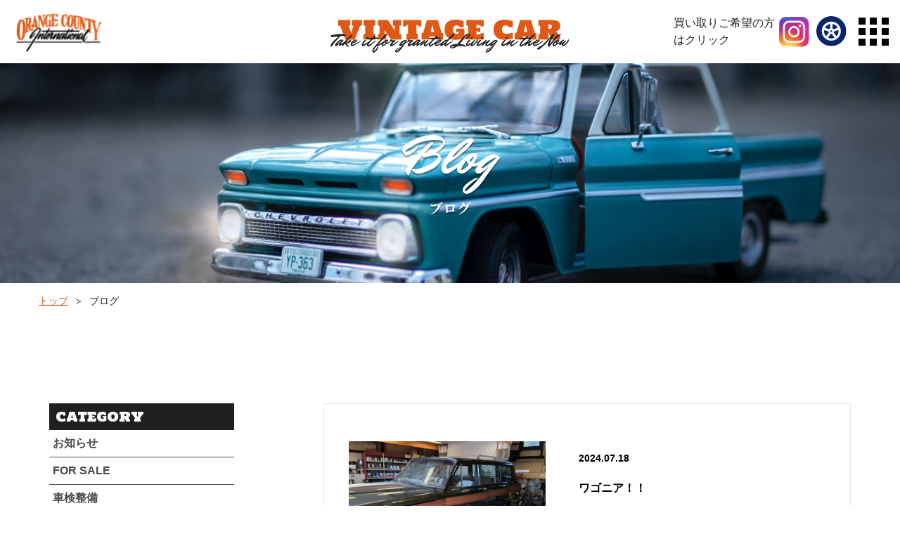

--- FILE ---
content_type: text/html; charset=UTF-8
request_url: https://orange-county4u.com/blog?wg%5Bwgc-1630391415727_cate%5D=4
body_size: 7623
content:
<!DOCTYPE html>
<html lang="ja">

<head>
	
	<meta http-equiv="X-UA-Compatible" content="IE=edge">
	<meta charset="utf-8">
	<meta name="keywords" content="有限会社オレンジカウンティ,お知らせ,インフォメーション,ブログ,ニュース,Information,news,blog,記事,コラム">
	<meta name="description" content="有限会社オレンジカウンティのブログページです。日々の日常や、カスタムした情報など、ありとあらゆる内容を掲載しております。更新頻度もこまめにおこなっているので、ぜひ定期的にご覧になって下さい。">
	<meta name="viewport" content="width=device-width,initial-scale=1">
	<meta name="csrf-token" content="92a8caf4b14bc0e0ed91d518d7652315d0421ddb691736e616eb36315666cca1">
	<title>ブログ｜有限会社オレンジカウンティ</title>
	<meta name="format-detection" content="telephone=no">
<meta name="google-site-verification" content="IFemVS9PL0SKTLWaF6c1Ad6xar5Ub707kUMRhzn3m4I" />
<link rel="preconnect" href="https://fonts.googleapis.com">
<link rel="preconnect" href="https://fonts.gstatic.com" crossorigin>
<link href="https://fonts.googleapis.com/css2?family=Holtwood+One+SC&family=Mr+Dafoe&family=Noto+Serif+JP:wght@700&display=swap" rel="stylesheet">
<!-- Matomo -->
<script>
  var _paq = window._paq = window._paq || [];
  /* tracker methods like "setCustomDimension" should be called before "trackPageView" */
  _paq.push(['trackPageView']);
  _paq.push(['enableLinkTracking']);
  (function() {
    var u="https://analytics02.ssl-link.jp/";
    _paq.push(['setTrackerUrl', u+'matomo.php']);
    _paq.push(['setSiteId', '718']);
    var d=document, g=d.createElement('script'), s=d.getElementsByTagName('script')[0];
    g.async=true; g.src=u+'matomo.js'; s.parentNode.insertBefore(g,s);
  })();
</script>
<!-- End Matomo Code -->

<!-- Global site tag (gtag.js) - Google Analytics -->
<script async src="https://www.googletagmanager.com/gtag/js?id=G-VQ4M3MW1PZ"></script>
<script>
  window.dataLayer = window.dataLayer || [];
  function gtag(){dataLayer.push(arguments);}
  gtag('js', new Date());

  gtag('config', 'G-VQ4M3MW1PZ');
</script>
	<!-- OGP -->
<meta property="og:type" content="article">
<meta property="og:title" content="ブログ｜有限会社オレンジカウンティ">
<meta property="og:site_name" content="有限会社オレンジカウンティ">
<meta property="og:url" content="//orange-county4u.com/">
<meta property="og:image" content="//orange-county4u.com/system_panel/uploads/images/og_img.png">
<meta property="og:description" content="有限会社オレンジカウンティのブログページです。日々の日常や、カスタムした情報など、ありとあらゆる内容を掲載しております。更新頻度もこまめにおこなっているので、ぜひ定期的にご覧になって下さい。">

	
	<!-- <link rel="stylesheet" href="/plugins/bootstrap/bootstrap.min.css"> -->
	<link rel="stylesheet" href="/plugins/bootstrap/bootstrap.phantom.min.css">
	<link rel="stylesheet" href="/plugins/font-awesome/font-awesome.min.css">
	<link rel="stylesheet" href="/system_panel/uploads/styles/defalut.css?t=1629346521">
	<link rel="stylesheet" href="/system_panel/uploads/styles/hover.css?t=1629346641">
	<link rel="stylesheet" href="/system_panel/uploads/styles/common.css?t=1745230013">
	<link rel="stylesheet" href="/system_panel/uploads/styles/control.css?t=1629863973">
	<link rel="stylesheet" href="/system_panel/uploads/styles/blog.css?t=1630392971">

<link rel="apple-touch-icon" sizes="180x180" href="/system_panel/uploads/touchicon/touchicon.png?r=1769568825">

	<style>
	* { box-sizing: border-box; } body {margin: 0;}.gjs-dashed .container, .gjs-dashed .container-fluid, .gjs-dashed .row, .gjs-dashed .col, .gjs-dashed [class^="col-"]{min-height:1.5rem !important;}.gjs-dashed .w-100{background-color:rgba(0, 0, 0, 0.1);min-height:0.25rem !important;}.gjs-dashed img{min-width:25px;min-height:25px;background-color:rgba(0, 0, 0, 0.5);}.gjs-dashed .btn-group, .gjs-dashed .btn-toolbar{padding-right:1.5rem !important;min-height:1.5rem !important;}.gjs-dashed .card, .gjs-dashed .card-group, .gjs-dashed .card-deck, .gjs-dashed .card-columns{min-height:1.5rem !important;}.gjs-dashed .collapse{display:block !important;min-height:1.5rem !important;}.gjs-dashed .dropdown{display:block !important;min-height:1.5rem !important;}.gjs-dashed .dropdown-menu{min-height:1.5rem !important;display:block !important;}.header{max-width:1920px;width:100%;margin:0 auto 0 auto;position:absolute;top:0;left:0;right:0;background-color:#fff;}.c2354{color:black;}.toggle_btnIn{max-width:50px;}.toggle_btnIn_square{margin:5px 3.25px 0 3.25px;max-width:10px;}.hHumBtn{max-width:50px;width:100%;margin:0 0 0 auto;top:8%;right:0;left:0;display:flex;align-items:center;justify-content:flex-end;position:static;flex-wrap:wrap;}.hInner02{max-width:1840px;width:98%;margin:0 auto 0 auto;align-items:center;justify-content:space-between;padding:12px 0 13px 0;position:relative;display:flex;}.hLogo02{display:block;max-width:140px;width:25%;}.c2746{color:black;}.c4024{min-height:1.5rem !important;}.navLink{text-align:left;align-items:center;}.c4326{color:black;}.humLinkTxtBx{margin:0 0 0 20px;}.humLinkTxt02{font-size:12px;font-weight:700;}.humLinkIcon{max-width:37px;width:100%;height:32px;display:flex;justify-content:center;align-items:center;}.humCopy{color:#A7A7A7;font-size:12px;margin:180px auto 0 auto;max-width:455px;width:96%;}.hTxtBx2{max-width:339px;width:30%;margin:0 auto 0 auto;position:absolute;bottom:15px;right:0;left:0;}.spNavBtnTxt{font-weight:700;}.spNavLinkTxt{font-weight:700;}.hBx01{max-width:120px;width:100%;display:flex;align-items:center;justify-content:space-between;}.c6323{color:black;}.hOnlineBtn{max-width:43px;width:100%;display:block;margin:0 0 0 auto;}.hOnlineBtn.hvr-shrink{max-width:44px;margin:0 10px 0 0;}.hBx01.hBx02{max-width:160px;}.c6004{display:inline-block;padding:5px;min-height:50px;min-width:50px;}@media (min-width: 768px){.hOnlineBtn{margin:0 0 0 0;}.hBx01{max-width:107px;}}* { box-sizing: border-box; } body {margin: 0;}.gjs-dashed .container, .gjs-dashed .container-fluid, .gjs-dashed .row, .gjs-dashed .col, .gjs-dashed [class^="col-"]{min-height:1.5rem !important;}.gjs-dashed .w-100{background-color:rgba(0, 0, 0, 0.1);min-height:0.25rem !important;}.gjs-dashed img{min-width:25px;min-height:25px;background-color:rgba(0, 0, 0, 0.5);}.gjs-dashed .btn-group, .gjs-dashed .btn-toolbar{padding-right:1.5rem !important;min-height:1.5rem !important;}.gjs-dashed .card, .gjs-dashed .card-group, .gjs-dashed .card-deck, .gjs-dashed .card-columns{min-height:1.5rem !important;}.gjs-dashed .collapse{display:block !important;min-height:1.5rem !important;}.gjs-dashed .dropdown{display:block !important;min-height:1.5rem !important;}.gjs-dashed .dropdown-menu{min-height:1.5rem !important;display:block !important;}.incover{background-image:url(https://orange-county4u.com/system_panel/uploads/images/20220121180710372759.jpg);background-attachment:scroll;background-position:center top;background-size:cover;background-repeat:no-repeat;}.c2851{min-height:1.5rem !important;}.blogRow{flex-direction:row-reverse;}.blogCol:nth-of-type(2n){margin:50px 0 0 0;}@media (min-width: 768px){.blogCol:nth-of-type(2n){margin:0 0 0;}}* { box-sizing: border-box; } body {margin: 0;}.gjs-dashed .container, .gjs-dashed .container-fluid, .gjs-dashed .row, .gjs-dashed .col, .gjs-dashed [class^="col-"]{min-height:1.5rem !important;}.gjs-dashed .w-100{background-color:rgba(0, 0, 0, 0.1);min-height:0.25rem !important;}.gjs-dashed img{min-width:25px;min-height:25px;background-color:rgba(0, 0, 0, 0.5);}.gjs-dashed .btn-group, .gjs-dashed .btn-toolbar{padding-right:1.5rem !important;min-height:1.5rem !important;}.gjs-dashed .card, .gjs-dashed .card-group, .gjs-dashed .card-deck, .gjs-dashed .card-columns{min-height:1.5rem !important;}.gjs-dashed .collapse{display:block !important;min-height:1.5rem !important;}.gjs-dashed .dropdown{display:block !important;min-height:1.5rem !important;}.gjs-dashed .dropdown-menu{min-height:1.5rem !important;display:block !important;}.footer{background-color:#202020;padding:62px 0 35px 0;}.fInner{max-width:1150px;width:96%;margin:0 auto 0 auto;}.fnavi{align-items:flex-start;justify-content:space-between;flex-wrap:wrap;display:none;}.fnaviLink{color:#fff;width:100%;margin:15px 0 15px 0;align-items:center;display:block;text-align:center;font-size:12px;}.c2543{color:black;}.fnaviEnTxt{letter-spacing:1px;}.fnaviTxt{font-size:12px;font-weight:700;}.fnaviTxtBx{margin:10px 0 0 0;width:100%;}.fnaviLink:hover{color:#D5591E;}.fnaviIcon{max-width:37px;width:100%;text-align:center;margin:0 auto 0 auto;display:flex;justify-content:center;align-items:center;height:32px;}.fnaviList{display:flex;flex-wrap:wrap;margin:0 1.99% 0 1.99%;width:46.02%;}.copy{color:#A7A7A7;text-align:center;font-size:12px;border:1px solid #373737;margin:38px 0 0 0;padding:25px 0 25px 0;}.fBx01{max-width:480px;width:100%;margin:28px auto 0 auto;color:#A7A7A7;font-size:14px;text-align:center;line-height:1.57em;}.c19143{color:black;}.fLogo{max-width:192px;width:100%;margin:0 auto 0 auto;}.fTelBx{display:flex;}.fTelArea{align-items:center;justify-content:space-between;max-width:254px;width:100%;margin:7px auto 0 auto;display:flex;flex-direction:column;}.fAdd{margin:9px 0 0 0;}.fTime{margin:7px 0 0 0;}.fTimeRow{display:flex;justify-content:center;flex-direction:column;}@media (min-width: 768px){.fnaviList{width:46.02%;margin:0 1.99% 0 1.99%;}.fnaviLink{font-size:14px;display:flex;text-align:left;}.fnaviIcon{margin:0 0 0 0;}.fnaviTxtBx{margin:0 0 0 20px;}.fTelArea{flex-direction:row;max-width:100%;justify-content:center;}.fTimeRow{flex-direction:column;}}@media (min-width: 1024px){.fnaviList{width:auto;}.fnavi{flex-wrap:nowrap;display:flex;}.fnaviLink{font-size:12px;}}
	</style>
</head>
<body>
<div id="root">
<div class="header z-index-3">
<div class="hInner02">
<a classes="link-block-1629348978961" href="./" class="hLogo02"><img src="https://orange-county4u.com/system_panel/uploads/images/h_logo02.svg" alt="ORANGE COUNTY" class="c2354"></a><div class="hTxtBx2"><img src="https://orange-county4u.com/system_panel/uploads/images/h_txt02.svg" alt="VINTAGE CAR" class="c2746"></div>
<div class="hBx01 hBx02">
<a classes="link-block-1745228729044" href="./purchase" class="c6004 hBx02Txt"><p class="p1745228710781">買い取りご希望の方<br>​​​​​​​はクリック</p></a><a classes="link-block-1629864614314" href="https://www.instagram.com/orangecounty4u/" target="_blank" class="hOnlineBtn hvr-shrink"><img src="https://orange-county4u.com/system_panel/uploads/images/20211115095851987452.png" alt="ONLINESHOP" class="c6323"></a><a classes="link-block-1629864614314" href="https://shop.orange-county4u.com/products/list" class="hOnlineBtn hvr-shrink"><img src="https://orange-county4u.com/system_panel/uploads/images/h_onlineshop_icon02.svg" alt="ONLINESHOP" class="c6323"></a><div class="toggle_btn hHumBtn d-none d-md-flex"><div class="toggle_btnIn">
<div class="toggle_btnIn_square"></div>
<div class="toggle_btnIn_square"></div>
<div class="toggle_btnIn_square"></div>
<div class="toggle_btnIn_square"></div>
<div class="toggle_btnIn_square"></div>
<div class="toggle_btnIn_square"></div>
<div class="toggle_btnIn_square"></div>
<div class="toggle_btnIn_square"></div>
<div class="toggle_btnIn_square"></div>
</div></div>
</div>
</div>
<div id="navArea" class="navArea">
<div id="mask" class="mask"></div>
<div class="navConte">
<div class="navBx">
<div class="c4024"></div>
<a classes="link-block-1629795176484" href="./" class="navLink"><div class="humLinkIcon"><img src="https://orange-county4u.com/system_panel/uploads/images/navi_top_icon.svg" alt="トップ" class="c4326"></div>
<div class="humLinkTxtBx">
<p class="humLinkTxt01 fontHoltwood">TOP</p>
<p class="humLinkTxt02">トップ</p>
</div></a><a classes="link-block-1629795176484" href="./gallery" class="navLink"><div class="humLinkIcon"><img src="https://orange-county4u.com/system_panel/uploads/images/navi_gallery_icon.svg" alt="過去取扱い車両" class="c4326"></div>
<div class="humLinkTxtBx">
<p class="humLinkTxt01 fontHoltwood">GALLERY</p>
<p class="humLinkTxt02">過去取扱い車両</p>
</div></a><a classes="link-block-1629795176484" href="./shop" class="navLink"><div class="humLinkIcon"><img src="https://orange-county4u.com/system_panel/uploads/images/navi_shop_icon.svg" alt="店舗情報" class="c4326"></div>
<div class="humLinkTxtBx">
<p class="humLinkTxt01 fontHoltwood">SHOP</p>
<p class="humLinkTxt02">店舗情報</p>
</div></a><a classes="link-block-1629795176484" href="./contact" class="navLink"><div class="humLinkIcon"><img src="https://orange-county4u.com/system_panel/uploads/images/navi_contact_icon.svg" alt="お問い合わせ" class="c4326"></div>
<div class="humLinkTxtBx">
<p class="humLinkTxt01 fontHoltwood">CONTACT</p>
<p class="humLinkTxt02">お問い合わせ</p>
</div></a><a classes="link-block-1629795176484" href="./service" class="navLink"><div class="humLinkIcon"><img src="https://orange-county4u.com/system_panel/uploads/images/navi_service_icon.svg" alt="サービス紹介" class="c4326"></div>
<div class="humLinkTxtBx">
<p class="humLinkTxt01 fontHoltwood">SERVICE</p>
<p class="humLinkTxt02">サービス紹介</p>
</div></a><a classes="link-block-1629795176484" href="./recruit" class="navLink"><div class="humLinkIcon"><img src="https://orange-county4u.com/system_panel/uploads/images/navi_recruit_icon.svg" alt="求人" class="c4326"></div>
<div class="humLinkTxtBx">
<p class="humLinkTxt01 fontHoltwood">Recruit</p>
<p class="humLinkTxt02">求人</p>
</div></a><a classes="link-block-1629795176484" href="./stock" class="navLink"><div class="humLinkIcon"><img src="https://orange-county4u.com/system_panel/uploads/images/navi_stock_icon.svg" alt="在庫車両" class="c4326"></div>
<div class="humLinkTxtBx">
<p class="humLinkTxt01 fontHoltwood">stock</p>
<p class="humLinkTxt02">在庫車両</p>
</div></a><a classes="link-block-1629795176484" href="./onlineshop" class="navLink"><div class="humLinkIcon"><img src="https://orange-county4u.com/system_panel/uploads/images/navi_onlineshop_icon.svg" alt="オンラインショップ紹介" class="c4326"></div>
<div class="humLinkTxtBx">
<p class="humLinkTxt01 fontHoltwood">ONLINESHOP</p>
<p class="humLinkTxt02">オンラインショップ紹介</p>
</div></a><a classes="link-block-1629795176484" href="https://shop.orange-county4u.com/products/list" class="navLink"><div class="humLinkIcon"><img src="https://orange-county4u.com/system_panel/uploads/images/navi_product_icon.svg" alt="商品一覧" class="c4326"></div>
<div class="humLinkTxtBx">
<p class="humLinkTxt01 fontHoltwood">PRODUCT</p>
<p class="humLinkTxt02">商品一覧</p>
</div></a><a classes="link-block-1629795176484" href="./blog" class="navLink"><div class="humLinkIcon"><img src="https://orange-county4u.com/system_panel/uploads/images/navi_blog_icon.svg" alt="ブログ" class="c4326"></div>
<div class="humLinkTxtBx">
<p class="humLinkTxt01 fontHoltwood">BLOG</p>
<p class="humLinkTxt02">ブログ</p>
</div></a><a classes="link-block-1629795176484" href="./method" class="navLink"><div class="humLinkIcon"><img src="https://orange-county4u.com/system_panel/uploads/images/navi_method_icon.svg" alt="購入方法" class="c4326"></div>
<div class="humLinkTxtBx">
<p class="humLinkTxt01 fontHoltwood">Method</p>
<p class="humLinkTxt02">購入方法</p>
</div></a><a classes="link-block-1629795176484" href="https://shop.orange-county4u.com/help/tradelaw" class="navLink"><div class="humLinkIcon"><img src="https://orange-county4u.com/system_panel/uploads/images/navi_tradelaw_icon.svg" alt="特定商取引法" class="c4326"></div>
<div class="humLinkTxtBx">
<p class="humLinkTxt01 fontHoltwood">TRADELAW</p>
<p class="humLinkTxt02">特定商取引法</p>
</div></a><a classes="link-block-1629795176484" href="./staff" class="navLink"><div class="humLinkIcon"><img src="https://orange-county4u.com/system_panel/uploads/images/navi_staff_icon.svg" alt="スタッフ紹介" class="c4326"></div>
<div class="humLinkTxtBx">
<p class="humLinkTxt01 fontHoltwood">STAFF</p>
<p class="humLinkTxt02">スタッフ紹介</p>
</div></a><a classes="link-block-1629795176484" href="./privacy" class="navLink"><div class="humLinkIcon"><img src="https://orange-county4u.com/system_panel/uploads/images/navi_privacy_icon.svg" alt="プライバシーポリシー" class="c4326"></div>
<div class="humLinkTxtBx">
<p class="humLinkTxt01 fontHoltwood">PRIVACYPOLICY</p>
<p class="humLinkTxt02">プライバシーポリシー</p>
</div></a><a classes="link-block-1629795176484" href="./purchase" class="navLink"><div class="humLinkIcon"><img src="https://orange-county4u.com/system_panel/uploads/images/navi_purchase_icon.svg" alt="買取のご案内" class="c4326"></div>
<div class="humLinkTxtBx">
<p class="humLinkTxt01 fontHoltwood">Purchase</p>
<p class="humLinkTxt02">買取のご案内</p>
</div></a><a classes="link-block-1629795176484" href="./entry" class="navLink"><div class="humLinkIcon"><img src="https://orange-county4u.com/system_panel/uploads/images/navi_entry_icon.svg" alt="応募フォーム" class="c4326"></div>
<div class="humLinkTxtBx">
<p class="humLinkTxt01 fontHoltwood">Entry</p>
<p class="humLinkTxt02">応募フォーム</p>
</div></a>
</div>
<p class="humCopy">© 2021 ORANGE COUNTY</p>
</div>
</div>
</div>
<div class="spNav"><div class="spNavArea">
<div class="spNavConte spNavConte-l spNavConte-tel"><a href="tel:0561643888" class="spNavLink"><i class="fa fa-phone spFa spFa-phone"></i><p class="spNavLinkTxt">電話をかける</p></a></div>
<div class="spNavConte spNavConte-l spNavConte-mail"><a href="./contact" class="spNavLink"><i class="fa fa-envelope spFa spFa-envelope"></i><p class="spNavLinkTxt">お問い合わせ</p></a></div>
<div class="spNavConte spNavConte-m spNavConte-button spNavBtn">
<div class="spNavBtnBar">
<p class="spNavBtnBarItem"></p>
<p class="spNavBtnBarItem"></p>
<p class="spNavBtnBarItem"></p>
</div>
<p class="spNavBtnTxt">MENU</p>
</div>
</div></div>
<div class="incover"><div class="incoverTxtBx">
<p class="coverEnTxt fontMrDafoe">Blog</p>
<h1 class="incoverTit">ブログ</h1>
</div></div>
<div class="wrp01">
<div class="breadWrp"><div class="breadBx">
<a classes="link-block-1630383349436" href="./" class="breadLink"><p class="p1630383422962">トップ</p></a><p class="mx-2">＞</p>
<p class="p1630383422977">ブログ</p>
</div></div>
<div class="contentBx"><div class="container-fluid blogCtr"><div class="row blogRow">
<div class="col-md-8 offset-md-1 blogCol"><div class="blogList"><section id="wgc-1630391415727" class="webgene-blog"><article class="webgene-item blogItem">
		<a href="./blogdetail?wgd=blog-176&amp;wgdo=date-DESC">
			<div class="imgBx">
            	<div class="imgCtl">
				<img class="webgene-item-main-image" src="https://smooooth4-site-one.ssl-link.jp/orange_county210720/uploads/blog/176/6698d9d9dd294176_m.JPG">
				<span><img src="./system_panel/uploads/images/no_img.jpg" alt="画像なし"></span>
                </div>
			</div>
			<div class="txtBx">
				<p class="date">2024.07.18</p>
				<p class="tit">ワゴニア！！</p>
				<p class="cate">プロジェクト</p>
			</div>
		</a>
	</article>
<article class="webgene-item blogItem">
		<a href="./blogdetail?wgd=blog-162&amp;wgdo=date-DESC">
			<div class="imgBx">
            	<div class="imgCtl">
				<img class="webgene-item-main-image" src="https://smooooth4-site-one.ssl-link.jp/orange_county210720/uploads/blog/162/6625c6396f6cc162_m.jpg">
				<span><img src="./system_panel/uploads/images/no_img.jpg" alt="画像なし"></span>
                </div>
			</div>
			<div class="txtBx">
				<p class="date">2024.04.22</p>
				<p class="tit">68y インパラ　SS427</p>
				<p class="cate">プロジェクト</p>
			</div>
		</a>
	</article>
<article class="webgene-item blogItem">
		<a href="./blogdetail?wgd=blog-155&amp;wgdo=date-DESC">
			<div class="imgBx">
            	<div class="imgCtl">
				<img class="webgene-item-main-image" src="https://smooooth4-site-one.ssl-link.jp/orange_county210720/uploads/blog/155/65f2c745aa099155_m.jpg">
				<span><img src="./system_panel/uploads/images/no_img.jpg" alt="画像なし"></span>
                </div>
			</div>
			<div class="txtBx">
				<p class="date">2024.03.14</p>
				<p class="tit">68ｙインパラ　SS427！！</p>
				<p class="cate">プロジェクト</p>
			</div>
		</a>
	</article>
<article class="webgene-item blogItem">
		<a href="./blogdetail?wgd=blog-153&amp;wgdo=date-DESC">
			<div class="imgBx">
            	<div class="imgCtl">
				<img class="webgene-item-main-image" src="https://smooooth4-site-one.ssl-link.jp/orange_county210720/uploads/blog/153/65ec28b7b304e153_m.jpg">
				<span><img src="./system_panel/uploads/images/no_img.jpg" alt="画像なし"></span>
                </div>
			</div>
			<div class="txtBx">
				<p class="date">2024.03.09</p>
				<p class="tit">68yインパラSS427</p>
				<p class="cate">プロジェクト</p>
			</div>
		</a>
	</article>
<article class="webgene-item blogItem">
		<a href="./blogdetail?wgd=blog-150&amp;wgdo=date-DESC">
			<div class="imgBx">
            	<div class="imgCtl">
				<img class="webgene-item-main-image" src="https://smooooth4-site-one.ssl-link.jp/orange_county210720/uploads/blog/150/65d850967c25c150_m.jpg">
				<span><img src="./system_panel/uploads/images/no_img.jpg" alt="画像なし"></span>
                </div>
			</div>
			<div class="txtBx">
				<p class="date">2024.02.23</p>
				<p class="tit">LOW ROD</p>
				<p class="cate">プロジェクト</p>
			</div>
		</a>
	</article>
<article class="webgene-item blogItem">
		<a href="./blogdetail?wgd=blog-130&amp;wgdo=date-DESC">
			<div class="imgBx">
            	<div class="imgCtl">
				<img class="webgene-item-main-image" src="https://smooooth4-site-one.ssl-link.jp/orange_county210720/uploads/blog/130/64f191a533034130_m.jpg">
				<span><img src="./system_panel/uploads/images/no_img.jpg" alt="画像なし"></span>
                </div>
			</div>
			<div class="txtBx">
				<p class="date">2023.09.01</p>
				<p class="tit">70 Chevelle</p>
				<p class="cate">プロジェクト</p>
			</div>
		</a>
	</article>
<article class="webgene-item blogItem">
		<a href="./blogdetail?wgd=blog-89&amp;wgdo=date-DESC">
			<div class="imgBx">
            	<div class="imgCtl">
				<img class="webgene-item-main-image" src="https://smooooth4-site-one.ssl-link.jp/orange_county210720/uploads/blog/89/63d249f59716a89_m.jpg">
				<span><img src="./system_panel/uploads/images/no_img.jpg" alt="画像なし"></span>
                </div>
			</div>
			<div class="txtBx">
				<p class="date">2023.01.26</p>
				<p class="tit">64y 2Drワゴン</p>
				<p class="cate">プロジェクト</p>
			</div>
		</a>
	</article>
<article class="webgene-item blogItem">
		<a href="./blogdetail?wgd=blog-88&amp;wgdo=date-DESC">
			<div class="imgBx">
            	<div class="imgCtl">
				<img class="webgene-item-main-image" src="https://smooooth4-site-one.ssl-link.jp/orange_county210720/uploads/blog/88/63c4f0bdeb77488_m.jpg">
				<span><img src="./system_panel/uploads/images/no_img.jpg" alt="画像なし"></span>
                </div>
			</div>
			<div class="txtBx">
				<p class="date">2023.01.16</p>
				<p class="tit">64yワゴン</p>
				<p class="cate">プロジェクト</p>
			</div>
		</a>
	</article>
<article class="webgene-item blogItem">
		<a href="./blogdetail?wgd=blog-45&amp;wgdo=date-DESC">
			<div class="imgBx">
            	<div class="imgCtl">
				<img class="webgene-item-main-image" src="https://smooooth4-site-one.ssl-link.jp/orange_county210720/uploads/blog/45/62635ed8565cd45_m.jpg">
				<span><img src="./system_panel/uploads/images/no_img.jpg" alt="画像なし"></span>
                </div>
			</div>
			<div class="txtBx">
				<p class="date">2022.04.23</p>
				<p class="tit">ゴーストライン</p>
				<p class="cate">プロジェクト</p>
			</div>
		</a>
	</article>
<article class="webgene-item blogItem">
		<a href="./blogdetail?wgd=blog-35&amp;wgdo=date-DESC">
			<div class="imgBx">
            	<div class="imgCtl">
				<img class="webgene-item-main-image" src="https://smooooth4-site-one.ssl-link.jp/orange_county210720/uploads/blog/35/622454c39f48835_m.JPG">
				<span><img src="./system_panel/uploads/images/no_img.jpg" alt="画像なし"></span>
                </div>
			</div>
			<div class="txtBx">
				<p class="date">2022.03.06</p>
				<p class="tit">72yノバ</p>
				<p class="cate">プロジェクト</p>
			</div>
		</a>
	</article>
<div class="webgene-pagination"><ul>
<li class="number selected"><a href="/blog?wg%5Bwgc-1630391415727_page%5D=1&amp;wg%5Bwgc-1630391415727_cate%5D=4">1</a></li>
<li class="number "><a href="/blog?wg%5Bwgc-1630391415727_page%5D=2&amp;wg%5Bwgc-1630391415727_cate%5D=4">2</a></li>
<li class="next"><a href="/blog?wg%5Bwgc-1630391415727_page%5D=2&amp;wg%5Bwgc-1630391415727_cate%5D=4">次へ</a></li>
</ul></div></section></div></div>
<div class="col-md-3 blogCol">
<div class="c2851 cateBx">
<p class="cateH fontHoltwood">CATEGORY</p>
<section id="wgc-1630391966748" class="webgene-blog"><article class="webgene-item">
        <a class="cateLink" href="/blog?wg%5Bwgc-1630391415727_cate%5D=8">お知らせ</a>
    </article>
<article class="webgene-item">
        <a class="cateLink" href="/blog?wg%5Bwgc-1630391415727_cate%5D=7">FOR SALE</a>
    </article>
<article class="webgene-item">
        <a class="cateLink" href="/blog?wg%5Bwgc-1630391415727_cate%5D=6">車検整備</a>
    </article>
<article class="webgene-item">
        <a class="cateLink" href="/blog?wg%5Bwgc-1630391415727_cate%5D=5">メンテナンス</a>
    </article>
<article class="webgene-item">
        <a class="cateLink" href="/blog?wg%5Bwgc-1630391415727_cate%5D=4">プロジェクト</a>
    </article>
<article class="webgene-item">
        <a class="cateLink" href="/blog?wg%5Bwgc-1630391415727_cate%5D=3">今日の出来事</a>
    </article>
<article class="webgene-item">
        <a class="cateLink" href="/blog?wg%5Bwgc-1630391415727_cate%5D=2">納車整備</a>
    </article>
<article class="webgene-item">
        <a class="cateLink" href="/blog?wg%5Bwgc-1630391415727_cate%5D=1">NEWS &amp; TOPICS</a>
    </article>
</section>
</div>
<div class="c2851 cateBx">
<p class="cateH fontHoltwood">ARCHIVE</p>
<section id="wgc-1630392040598" class="webgene-blog"><article class="webgene-item">
        <a class="cateLink" href="/blog?wg%5Bwgc-1630391415727_ym%5D=date%7C2026%E5%B9%B401%E6%9C%88">2026年01月</a>
    </article>
<article class="webgene-item">
        <a class="cateLink" href="/blog?wg%5Bwgc-1630391415727_ym%5D=date%7C2025%E5%B9%B412%E6%9C%88">2025年12月</a>
    </article>
<article class="webgene-item">
        <a class="cateLink" href="/blog?wg%5Bwgc-1630391415727_ym%5D=date%7C2025%E5%B9%B411%E6%9C%88">2025年11月</a>
    </article>
<article class="webgene-item">
        <a class="cateLink" href="/blog?wg%5Bwgc-1630391415727_ym%5D=date%7C2025%E5%B9%B410%E6%9C%88">2025年10月</a>
    </article>
<article class="webgene-item">
        <a class="cateLink" href="/blog?wg%5Bwgc-1630391415727_ym%5D=date%7C2025%E5%B9%B409%E6%9C%88">2025年09月</a>
    </article>
<article class="webgene-item">
        <a class="cateLink" href="/blog?wg%5Bwgc-1630391415727_ym%5D=date%7C2025%E5%B9%B408%E6%9C%88">2025年08月</a>
    </article>
<article class="webgene-item">
        <a class="cateLink" href="/blog?wg%5Bwgc-1630391415727_ym%5D=date%7C2025%E5%B9%B407%E6%9C%88">2025年07月</a>
    </article>
<article class="webgene-item">
        <a class="cateLink" href="/blog?wg%5Bwgc-1630391415727_ym%5D=date%7C2025%E5%B9%B406%E6%9C%88">2025年06月</a>
    </article>
<article class="webgene-item">
        <a class="cateLink" href="/blog?wg%5Bwgc-1630391415727_ym%5D=date%7C2025%E5%B9%B405%E6%9C%88">2025年05月</a>
    </article>
<article class="webgene-item">
        <a class="cateLink" href="/blog?wg%5Bwgc-1630391415727_ym%5D=date%7C2025%E5%B9%B404%E6%9C%88">2025年04月</a>
    </article>
<article class="webgene-item">
        <a class="cateLink" href="/blog?wg%5Bwgc-1630391415727_ym%5D=date%7C2025%E5%B9%B403%E6%9C%88">2025年03月</a>
    </article>
<article class="webgene-item">
        <a class="cateLink" href="/blog?wg%5Bwgc-1630391415727_ym%5D=date%7C2025%E5%B9%B401%E6%9C%88">2025年01月</a>
    </article>
<article class="webgene-item">
        <a class="cateLink" href="/blog?wg%5Bwgc-1630391415727_ym%5D=date%7C2024%E5%B9%B412%E6%9C%88">2024年12月</a>
    </article>
<article class="webgene-item">
        <a class="cateLink" href="/blog?wg%5Bwgc-1630391415727_ym%5D=date%7C2024%E5%B9%B411%E6%9C%88">2024年11月</a>
    </article>
<article class="webgene-item">
        <a class="cateLink" href="/blog?wg%5Bwgc-1630391415727_ym%5D=date%7C2024%E5%B9%B410%E6%9C%88">2024年10月</a>
    </article>
<article class="webgene-item">
        <a class="cateLink" href="/blog?wg%5Bwgc-1630391415727_ym%5D=date%7C2024%E5%B9%B409%E6%9C%88">2024年09月</a>
    </article>
<article class="webgene-item">
        <a class="cateLink" href="/blog?wg%5Bwgc-1630391415727_ym%5D=date%7C2024%E5%B9%B408%E6%9C%88">2024年08月</a>
    </article>
<article class="webgene-item">
        <a class="cateLink" href="/blog?wg%5Bwgc-1630391415727_ym%5D=date%7C2024%E5%B9%B407%E6%9C%88">2024年07月</a>
    </article>
<article class="webgene-item">
        <a class="cateLink" href="/blog?wg%5Bwgc-1630391415727_ym%5D=date%7C2024%E5%B9%B406%E6%9C%88">2024年06月</a>
    </article>
<article class="webgene-item">
        <a class="cateLink" href="/blog?wg%5Bwgc-1630391415727_ym%5D=date%7C2024%E5%B9%B405%E6%9C%88">2024年05月</a>
    </article>
<article class="webgene-item">
        <a class="cateLink" href="/blog?wg%5Bwgc-1630391415727_ym%5D=date%7C2024%E5%B9%B404%E6%9C%88">2024年04月</a>
    </article>
<article class="webgene-item">
        <a class="cateLink" href="/blog?wg%5Bwgc-1630391415727_ym%5D=date%7C2024%E5%B9%B403%E6%9C%88">2024年03月</a>
    </article>
<article class="webgene-item">
        <a class="cateLink" href="/blog?wg%5Bwgc-1630391415727_ym%5D=date%7C2024%E5%B9%B402%E6%9C%88">2024年02月</a>
    </article>
<article class="webgene-item">
        <a class="cateLink" href="/blog?wg%5Bwgc-1630391415727_ym%5D=date%7C2024%E5%B9%B401%E6%9C%88">2024年01月</a>
    </article>
<article class="webgene-item">
        <a class="cateLink" href="/blog?wg%5Bwgc-1630391415727_ym%5D=date%7C2023%E5%B9%B412%E6%9C%88">2023年12月</a>
    </article>
<article class="webgene-item">
        <a class="cateLink" href="/blog?wg%5Bwgc-1630391415727_ym%5D=date%7C2023%E5%B9%B411%E6%9C%88">2023年11月</a>
    </article>
<article class="webgene-item">
        <a class="cateLink" href="/blog?wg%5Bwgc-1630391415727_ym%5D=date%7C2023%E5%B9%B410%E6%9C%88">2023年10月</a>
    </article>
<article class="webgene-item">
        <a class="cateLink" href="/blog?wg%5Bwgc-1630391415727_ym%5D=date%7C2023%E5%B9%B409%E6%9C%88">2023年09月</a>
    </article>
<article class="webgene-item">
        <a class="cateLink" href="/blog?wg%5Bwgc-1630391415727_ym%5D=date%7C2023%E5%B9%B408%E6%9C%88">2023年08月</a>
    </article>
<article class="webgene-item">
        <a class="cateLink" href="/blog?wg%5Bwgc-1630391415727_ym%5D=date%7C2023%E5%B9%B407%E6%9C%88">2023年07月</a>
    </article>
<article class="webgene-item">
        <a class="cateLink" href="/blog?wg%5Bwgc-1630391415727_ym%5D=date%7C2023%E5%B9%B406%E6%9C%88">2023年06月</a>
    </article>
<article class="webgene-item">
        <a class="cateLink" href="/blog?wg%5Bwgc-1630391415727_ym%5D=date%7C2023%E5%B9%B405%E6%9C%88">2023年05月</a>
    </article>
<article class="webgene-item">
        <a class="cateLink" href="/blog?wg%5Bwgc-1630391415727_ym%5D=date%7C2023%E5%B9%B404%E6%9C%88">2023年04月</a>
    </article>
<article class="webgene-item">
        <a class="cateLink" href="/blog?wg%5Bwgc-1630391415727_ym%5D=date%7C2023%E5%B9%B403%E6%9C%88">2023年03月</a>
    </article>
<article class="webgene-item">
        <a class="cateLink" href="/blog?wg%5Bwgc-1630391415727_ym%5D=date%7C2023%E5%B9%B402%E6%9C%88">2023年02月</a>
    </article>
<article class="webgene-item">
        <a class="cateLink" href="/blog?wg%5Bwgc-1630391415727_ym%5D=date%7C2023%E5%B9%B401%E6%9C%88">2023年01月</a>
    </article>
<article class="webgene-item">
        <a class="cateLink" href="/blog?wg%5Bwgc-1630391415727_ym%5D=date%7C2022%E5%B9%B412%E6%9C%88">2022年12月</a>
    </article>
<article class="webgene-item">
        <a class="cateLink" href="/blog?wg%5Bwgc-1630391415727_ym%5D=date%7C2022%E5%B9%B411%E6%9C%88">2022年11月</a>
    </article>
<article class="webgene-item">
        <a class="cateLink" href="/blog?wg%5Bwgc-1630391415727_ym%5D=date%7C2022%E5%B9%B410%E6%9C%88">2022年10月</a>
    </article>
<article class="webgene-item">
        <a class="cateLink" href="/blog?wg%5Bwgc-1630391415727_ym%5D=date%7C2022%E5%B9%B409%E6%9C%88">2022年09月</a>
    </article>
<article class="webgene-item">
        <a class="cateLink" href="/blog?wg%5Bwgc-1630391415727_ym%5D=date%7C2022%E5%B9%B408%E6%9C%88">2022年08月</a>
    </article>
<article class="webgene-item">
        <a class="cateLink" href="/blog?wg%5Bwgc-1630391415727_ym%5D=date%7C2022%E5%B9%B407%E6%9C%88">2022年07月</a>
    </article>
<article class="webgene-item">
        <a class="cateLink" href="/blog?wg%5Bwgc-1630391415727_ym%5D=date%7C2022%E5%B9%B406%E6%9C%88">2022年06月</a>
    </article>
<article class="webgene-item">
        <a class="cateLink" href="/blog?wg%5Bwgc-1630391415727_ym%5D=date%7C2022%E5%B9%B405%E6%9C%88">2022年05月</a>
    </article>
<article class="webgene-item">
        <a class="cateLink" href="/blog?wg%5Bwgc-1630391415727_ym%5D=date%7C2022%E5%B9%B404%E6%9C%88">2022年04月</a>
    </article>
<article class="webgene-item">
        <a class="cateLink" href="/blog?wg%5Bwgc-1630391415727_ym%5D=date%7C2022%E5%B9%B403%E6%9C%88">2022年03月</a>
    </article>
<article class="webgene-item">
        <a class="cateLink" href="/blog?wg%5Bwgc-1630391415727_ym%5D=date%7C2022%E5%B9%B402%E6%9C%88">2022年02月</a>
    </article>
<article class="webgene-item">
        <a class="cateLink" href="/blog?wg%5Bwgc-1630391415727_ym%5D=date%7C2022%E5%B9%B401%E6%9C%88">2022年01月</a>
    </article>
<article class="webgene-item">
        <a class="cateLink" href="/blog?wg%5Bwgc-1630391415727_ym%5D=date%7C2021%E5%B9%B412%E6%9C%88">2021年12月</a>
    </article>
<article class="webgene-item">
        <a class="cateLink" href="/blog?wg%5Bwgc-1630391415727_ym%5D=date%7C2021%E5%B9%B411%E6%9C%88">2021年11月</a>
    </article>
<article class="webgene-item">
        <a class="cateLink" href="/blog?wg%5Bwgc-1630391415727_ym%5D=date%7C2021%E5%B9%B410%E6%9C%88">2021年10月</a>
    </article>
</section>
</div>
</div>
</div></div></div>
</div>
<div class="footer">
<div class="fInner">
<div class="fnavi">
<div class="fnaviList">
<a classes="link-block-1629703569212" href="./" class="fnaviLink"><div class="fnaviIcon"><img src="https://orange-county4u.com/system_panel/uploads/images/navi_top_icon.svg" alt="トップ" class="c2543"></div>
<div class="fnaviTxtBx">
<p class="fnaviEnTxt fontHoltwood">TOP</p>
<p class="fnaviTxt">トップ</p>
</div></a><a classes="link-block-1629703569212" href="./blog" class="fnaviLink"><div class="fnaviIcon"><img src="https://orange-county4u.com/system_panel/uploads/images/navi_blog_icon.svg" alt="ブログ" class="c2543"></div>
<div class="fnaviTxtBx">
<p class="fnaviEnTxt fontHoltwood">BLOG</p>
<p class="fnaviTxt">ブログ</p>
</div></a><a classes="link-block-1629703569212" href="./contact" class="fnaviLink"><div class="fnaviIcon"><img src="https://orange-county4u.com/system_panel/uploads/images/navi_contact_icon.svg" alt="お問い合わせ" class="c2543"></div>
<div class="fnaviTxtBx">
<p class="fnaviEnTxt fontHoltwood">CONTACT</p>
<p class="fnaviTxt">お問い合わせ</p>
</div></a><a classes="link-block-1629703569212" href="./privacy" class="fnaviLink"><div class="fnaviIcon"><img src="https://orange-county4u.com/system_panel/uploads/images/navi_privacy_icon.svg" alt="プライバシーポリシー" class="c2543"></div>
<div class="fnaviTxtBx">
<p class="fnaviEnTxt fontHoltwood">PRIVACYPOLICY</p>
<p class="fnaviTxt">プライバシーポリシー</p>
</div></a>
</div>
<div class="fnaviList">
<a classes="link-block-1629703569212" href="./shop" class="fnaviLink"><div class="fnaviIcon"><img src="https://orange-county4u.com/system_panel/uploads/images/navi_shop_icon.svg" alt="店舗情報" class="c2543"></div>
<div class="fnaviTxtBx">
<p class="fnaviEnTxt fontHoltwood">SHOP</p>
<p class="fnaviTxt">店舗情報</p>
</div></a><a classes="link-block-1629703569212" href="./staff" class="fnaviLink"><div class="fnaviIcon"><img src="https://orange-county4u.com/system_panel/uploads/images/navi_staff_icon.svg" alt="スタッフ紹介" class="c2543"></div>
<div class="fnaviTxtBx">
<p class="fnaviEnTxt fontHoltwood">STAFF</p>
<p class="fnaviTxt">スタッフ紹介</p>
</div></a><a classes="link-block-1629703569212" href="./recruit" class="fnaviLink"><div class="fnaviIcon"><img src="https://orange-county4u.com/system_panel/uploads/images/navi_recruit_icon.svg" alt="求人" class="c2543"></div>
<div class="fnaviTxtBx">
<p class="fnaviEnTxt fontHoltwood">Recruit</p>
<p class="fnaviTxt">求人</p>
</div></a><a classes="link-block-1629703569212" href="./entry" class="fnaviLink"><div class="fnaviIcon"><img src="https://orange-county4u.com/system_panel/uploads/images/navi_entry_icon.svg" alt="応募フォーム" class="c2543"></div>
<div class="fnaviTxtBx">
<p class="fnaviEnTxt fontHoltwood">Entry</p>
<p class="fnaviTxt">応募フォーム</p>
</div></a>
</div>
<div class="fnaviList">
<a classes="link-block-1629703569212" href="./service" class="fnaviLink"><div class="fnaviIcon"><img src="https://orange-county4u.com/system_panel/uploads/images/navi_service_icon.svg" alt="サービス紹介" class="c2543"></div>
<div class="fnaviTxtBx">
<p class="fnaviEnTxt fontHoltwood">SERVICE</p>
<p class="fnaviTxt">サービス紹介</p>
</div></a><a classes="link-block-1629703569212" href="./purchase" class="fnaviLink"><div class="fnaviIcon"><img src="https://orange-county4u.com/system_panel/uploads/images/navi_purchase_icon.svg" alt="買取のご案内" class="c2543"></div>
<div class="fnaviTxtBx">
<p class="fnaviEnTxt fontHoltwood">Purchase</p>
<p class="fnaviTxt">買取のご案内</p>
</div></a><a classes="link-block-1629703569212" href="./onlineshop" class="fnaviLink"><div class="fnaviIcon"><img src="https://orange-county4u.com/system_panel/uploads/images/navi_onlineshop_icon.svg" alt="オンラインショップ紹介" class="c2543"></div>
<div class="fnaviTxtBx">
<p class="fnaviEnTxt fontHoltwood">ONLINESHOP</p>
<p class="fnaviTxt">オンラインショップ紹介</p>
</div></a><a classes="link-block-1629703569212" href="https://shop.orange-county4u.com/products/list" class="fnaviLink"><div class="fnaviIcon"><img src="https://orange-county4u.com/system_panel/uploads/images/navi_product_icon.svg" alt="商品一覧" class="c2543"></div>
<div class="fnaviTxtBx">
<p class="fnaviEnTxt fontHoltwood">PRODUCT</p>
<p class="fnaviTxt">商品一覧</p>
</div></a>
</div>
<div class="fnaviList">
<a classes="link-block-1629703569212" href="./stock" class="fnaviLink"><div class="fnaviIcon"><img src="https://orange-county4u.com/system_panel/uploads/images/navi_stock_icon.svg" alt="在庫車両" class="c2543"></div>
<div class="fnaviTxtBx">
<p class="fnaviEnTxt fontHoltwood">stock</p>
<p class="fnaviTxt">在庫車両</p>
</div></a><a classes="link-block-1629703569212" href="./gallery" class="fnaviLink"><div class="fnaviIcon"><img src="https://orange-county4u.com/system_panel/uploads/images/navi_gallery_icon.svg" alt="過去取扱い車両" class="c2543"></div>
<div class="fnaviTxtBx">
<p class="fnaviEnTxt fontHoltwood">GALLERY</p>
<p class="fnaviTxt">過去取扱い車両</p>
</div></a><a classes="link-block-1629703569212" href="./method" class="fnaviLink"><div class="fnaviIcon"><img src="https://orange-county4u.com/system_panel/uploads/images/navi_method_icon.svg" alt="購入方法" class="c2543"></div>
<div class="fnaviTxtBx">
<p class="fnaviEnTxt fontHoltwood">Method</p>
<p class="fnaviTxt">購入方法</p>
</div></a><a classes="link-block-1629703569212" href="https://shop.orange-county4u.com/help/tradelaw" class="fnaviLink"><div class="fnaviIcon"><img src="https://orange-county4u.com/system_panel/uploads/images/navi_tradelaw_icon.svg" alt="特定商取引法" class="c2543"></div>
<div class="fnaviTxtBx">
<p class="fnaviEnTxt fontHoltwood">TRADELAW</p>
<p class="fnaviTxt">特定商取引法</p>
</div></a>
</div>
</div>
<div class="fBx01">
<div class="fLogo"><img src="https://orange-county4u.com/system_panel/uploads/images/f_logo.svg" alt="ORANGE COUNTY" class="c19143"></div>
<p class="fAdd">愛知県長久手市菖蒲池102番地</p>
<div class="fTelArea">
<div class="fTelBx">
<p class="p1629704982560">TEL:</p>
<p class="tel">0561-64-3888</p>
</div>
<div class="fTelBx ml-md-3">
<p class="p1629704982560">FAX:</p>
<p class="p1629781415170">0561-64-3889</p>
</div>
</div>
<div class="fTimeRow mt-md-2">
<p class="fTime fTime01 mt-0">営業時間  10:00～19:00</p>
<p class="fTime fTime01 ml-md-3 mt-0">定休日  水曜日、第2・3火曜日、GW、夏季休業、冬季休業</p>
</div>
</div>
</div>
<p class="copy border-t-only">© 2021 ORANGE COUNTY</p>
</div>
</div>			<script src="/plugins/jquery/jquery.min.js"></script>
			<script src="/plugins/popper/popper.min.js"></script>
			<script src="/plugins/bootstrap/bootstrap.min.js"></script>
			<script src="/plugins/lory/lory.min.js"></script>
			
				<script src="/system_panel/uploads/scripts/tel.js?t=1629346698"></script>
	<script src="/system_panel/uploads/scripts/slip.js?t=1629346707"></script>
	<script src="/system_panel/uploads/scripts/matchHeight.js?t=1634815369"></script>
	<script src="/system_panel/uploads/scripts/pageTop.js?t=1629346744"></script>
	<script src="/system_panel/uploads/scripts/control.js?t=1629346755"></script>
	<script src="/system_panel/uploads/scripts/alternative.js?t=1629706393"></script>
	<script src="/system_panel/uploads/scripts/header.js?t=1634816320"></script>
	<script src="/system_panel/uploads/scripts/inner.js?t=1630385068"></script>

			
			<script>
				window.addEventListener("load", function(event) {
					$.ajaxSetup({
						headers: {
							'X-CSRF-TOKEN': $('meta[name="csrf-token"]').attr('content')
						}
					});
				});
			</script>
		</body>
		</html>

--- FILE ---
content_type: text/css
request_url: https://orange-county4u.com/system_panel/uploads/styles/common.css?t=1745230013
body_size: 4788
content:
@charset "utf-8";

body {
    max-width: 1920px;
    width: 100%;
    margin: auto !important;
    color: #202020;
    font-size: 14px;
    font-weight: 500;
    overflow-x: hidden;
    position: relative;
}

#root {
    width: 100%;
    max-width: 1920px;
    margin: 0 auto;
}

.telWrap {
    color: inherit;
}

.hidden {
    overflow: hidden;
}

.hiddenX {
    overflow-X: hidden;
}

.scrollY {
    overflow-Y: scroll;
}

/*-- トップページ -----------------------------------------------------------------*/

.tpSideRTitBx:before {
    content: "";
    display: block;
    width: 100%;
    height: 30px;
    position: absolute;
    left: 0;
    right: 0;
    bottom: -30px;
    background: #202020;
    clip-path: polygon(50% 100%, 0 0, 100% 0);
}

.tpSideLTitBx:before {
    content: "";
    display: block;
    width: 100%;
    height: 30px;
    position: absolute;
    left: 0;
    right: 0;
    bottom: -30px;
    background: #202020;
    clip-path: polygon(50% 100%, 0 0, 100% 0);
}

/*-- 共通 --------------------------------------------------------------*/

/*-- レイアウト --*/

.wrp01 {
    padding: 0 0 100px;
}

.wrp02 {
    padding: 100px 0;
}

.contentBx {
    max-width: 1170px;
    width: 96%;
    margin: auto;
}

.vertical {
	-ms-writing-mode: tb-rl;
	writing-mode: vertical-rl;
	text-orientation: upright;
}

.verticalEnSide {
	-ms-writing-mode: tb-rl;
	writing-mode: vertical-rl;
}

/*-- フォント --*/

.fontHoltwood {
	font-family: "Holtwood One SC", serif;
}

.fontMrDafoe {
	font-family: "Mr Dafoe", cursive;
}

.fontNotoSerifJp {
	font-family: "Noto Serif JP", serif;
}

/*-- 文字色 --*/

.textRed {
    color: #c91c1d;
}

/*-- 背景色 --*/

.bgGry {
    background-color: rgb(17 17 17 / 5%);
}

/*-- 画像装飾 --*/

.imgFrame01 {
    padding: 0 10px 10px 0;
    display: inline-block;
}

.imgShd01 {
    box-shadow: 10px 10px 0 0 rgb(142 154 148 / 80%);
}

.imgShd02 {
    box-shadow: 10px 10px 0 0 rgb(17 17 17 / 20%);
}

/*-- 画像制御 --*/

.imgCtlBx01 {
    position: relative;
    padding: 0 0 75%;
}

.imgCtlBx01 > img {
    position: absolute;
    width: auto;
    height: auto;
    max-width: 100%;
    max-height: 100%;
    top: 0;
    bottom: 0;
    right: 0;
    left: 0;
    margin: auto;
}

/*-- タイトル --*/

.tit01 {
    font-size: 18px;
    font-weight: 600;
    line-height: 1.90em;
    letter-spacing: .05em;
}

.tit02 {
    font-size: 18px;
    letter-spacing: .05em;
    line-height: 1.788em;
    font-weight: bold;
}

.tit03 {
    font-size: 16px;
    line-height: 1.4375em;
}

.subTit01 {
	font-weight: bold;
	line-height: 2em;
}

.titDeco01 {
    display: inline-block;
    padding: 0 151px 0 0;
}

.titDeco01:before {
	content: "";
	display: block;
	max-width: 120px;
	width: 100%;
	height: 1px;
	background: #B7B7B7;
	position: absolute;
	top: 50%;
	right: 0;
}

.titDeco02 {
    position: relative;
}

.titDeco02:after {
    content: "";
    display: block;
    max-width: 130px;
    width: 100%;
    margin: 37px auto 0;
    height: 1px;
    background: #B7B7B7;
}

.titBx01 {
    position: relative;
    text-align: center;
}

.enSubTit01 {
    font-size: 50px;
    color: #F1F1F1;
}

.titBx01 > .tit01 {
    margin: -4% 0 0;
}

/*-- テキスト --*/

.inTxt01 {
    line-height: 2em;
}

/*-- ボタン --*/

.btn01 {
    display: block;
    max-width: 630px;
    width: 100%;
    background: #D5591E;
    color: #fff;
    text-align: center;
    letter-spacing: .05em;
    padding: 13px 1em;
    border-radius: 2px;
}


.btn01:hover {
    color: #fff;
    background: #000;
}

.btn02 {
    display: inline-block;
    color: #fff;
    position: relative;
    padding: 0 114px 0 0;
    margin: 0 5px 0 0;
}

.btn02:before {
    content: "";
    display: block;
    width: 87px;
    height: 11px;
    background: url(/system_panel/uploads/images/btn02_icon.svg) no-repeat center;
    background-size: contain;
    position: absolute;
    top: 50%;
    transform: translateY(-50%);
    right: 0;
    transition: .3s;
}

.btn02:hover:before {
    right: 5px;
}

.btn02:hover {
    color: #fff;
}

.btn03 {
    display: block;
    max-width: 220px;
    width: 100%;
    text-align: center;
    padding: 6px 1em 7px;
    background: #fff;
    color: #000;
    border: solid 1px #909090;
    font-weight: 600;
}

.btn03:hover {
    background: #000;
    color: #fff;
}

/*-- テーブル --*/

.baseTb {
    max-width: 1110px;
    width: 100%;
    margin: 0 auto;
    border: solid 1px #DCDADA;
    border-bottom: none;
}

.baseTh {
    padding: 15px;
    border-bottom: solid 1px #DCDADA;
    font-weight: bold;
    background-color: #EBEBEB;
}

.baseTd {
    padding: 15px;
    border-bottom: solid 1px #DCDADA;
    background: #fff;
}

.baseTd > a {
    display: inline-block;
    color: #2B2939;
    text-decoration: underline;
}

.baseTd > a:hover {
    text-decoration: none;
}

.scrollTb .baseTh {
    border-right: solid 1px #DCDADA;
}

.scrollTb .row {
    width: 1000px;
}

.scrollTb {
    overflow-x: scroll;
}

/*-- 下層カバー --*/

.incover {
    max-width: 1920px;
    width: 100%;
    height: 250px;
    display: flex;
    align-items: center;
    justify-content: center;
    background: #ccc;
}

.incoverTxtBx {
    max-width: 1170px;
    width: 96%;
    margin: auto;
    color: #fff;
    text-shadow: 0 3px 0 rgb(0 0 0 / 30%);
    position: relative;
    padding: 0 0 14px;
}

.coverEnTxt {
    font-size: 40px;
    text-align: center;
    color: #fff;
}

.incoverTit {
    font-size: 16px;
    font-weight: 600;
    text-align: center;
    font-family: "Noto Serif JP", serif;
}

.incoverSubTit {
    font-size: 18px;
    text-align: center;
}

/*-- パンくずリスト --*/

.breadWrp {
    padding: 15px 0;
    margin: 0 0 100px;
}

.breadBx {
    max-width: 1170px;
    width: 96%;
    margin: auto;
    display: flex;
    align-items: center;
    font-size: 14px;
    flex-wrap: wrap;
}

.breadLink {
    color: #D5591E;
    text-decoration: underline;
}

.breadLink:hover {
    color: #D5591E;
}

/*-- 無限スライダ― --*/

.loopWrap {
	position: relative;
	display: -webkit-flex;
	display: flex;
	width: 100%;
	overflow: hidden;
	padding: 10px 0;
}

.loopImgArea {
	display: flex;
	display: -webkit-flex;
	align-items: center;
}

.loopImgArea.first {
	-webkit-animation: loop 50s -25s linear infinite;
	animation: loop 50s -25s linear infinite;
	-webkit-backface-visibility: hidden;
	backface-visibility: hidden;
	will-change: transform;
}

.loopImgArea.second {
	-webkit-animation: loop2 50s linear infinite;
	animation: loop2 50s linear infinite;
}

/*
ここで画像のサイズを決めています。このwidthとpaddingを調整することで表示枚数（範囲）の調整ができます。
レスポンシブの調整をするときもここの数値を変えればOK。
*/
.loopImgBx {
	width: 250px;
	position: relative;
	padding: 0 0 13.11%;
	margin: 0;
}
/*ここまで*/

.loopImgBx img {
	position: absolute;
	top: 0;
	right: 0;
	bottom: 0;
	left: 0;
	margin: auto;
	max-width: 100%;
	width: auto;
	max-height: 100%;
	height: auto;
}

/*アニメーション*/
@-webkit-keyframes loop {
	0% {
		-webkit-transform: translateX(100%);
		-ms-transform: translateX(100%);
		transform: translateX(100%);
	}
	to {
		-webkit-transform: translateX(-100%);
		-ms-transform: translateX(-100%);
		transform: translateX(-100%);
	}
	}

@keyframes loop {
	0% {
		-webkit-transform: translateX(100%);
		-ms-transform: translateX(100%);
		transform: translateX(100%);
	}
	to {
		-webkit-transform: translateX(-100%);
		-ms-transform: translateX(-100%);
		transform: translateX(-100%);
	}
	}

@-webkit-keyframes loop2 {
	0% {
		-webkit-transform: translateX(0);
		-ms-transform: translateX(0);
		transform: translateX(0);
	}
	to {
		-webkit-transform: translateX(-200%);
		-ms-transform: translateX(-200%);
		transform: translateX(-200%);
	}
	}

@keyframes loop2 {
	0% {
		-webkit-transform: translateX(0);
		-ms-transform: translateX(0);
		transform: translateX(0);
	}
	to {
		-webkit-transform: translateX(-200%);
		-ms-transform: translateX(-200%);
		transform: translateX(-200%);
	}
}

/*-- header -----------------------------------------------------------------*/
/*-- ハンバーガーメニュー --*/

.hHumBtnBx.open {
    z-index: 999999999999;
}

.toggle_btn {
    height: 43px;
    cursor: pointer;
}

.hHumBtn {
    position: relative;
    z-index: 99999;
}

.hHumBtn.open+.hOnlineLink {
    opacity: 0;
    visibility: hidden;
}

.toggle_btn:hover .toggle_btnIn_square {
    background: #666;
}

.toggle_btnIn {
    max-width: 50px;
    width: 100%;
    display: flex;
    flex-wrap: wrap;
    justify-content: center;
    transition: .5s;
}

.toggle_btnIn_square {
    max-width: 10px;
    width: 100%;
    height: 10px;
    background: #fff;
    margin: 6px 3.25px 0;
    transition: .5s;
    display: block;
}

.hInner02 .toggle_btnIn_square {
    background: #000;
}

.toggle_btnIn_square:nth-of-type(1),
.toggle_btnIn_square:nth-of-type(2),
.toggle_btnIn_square:nth-of-type(3) {
    margin: 0 3.25px;
}

.toggle_btn.open .toggle_btnIn_square {
    transform: rotate(90deg);
    background: #fff;
}

.toggle_btn.open .toggle_btnIn {
    transform: rotate(-90deg);
}

.toggle_btn.open .toggle_btnIn_square:nth-child(even) {
    opacity: 0;
}

.navArea {
    max-width: 1920px;
    width: 100%;
    height: 100vh;
    position: fixed;
    top: 0;
    right: -100%;
    transition: .5s;
    opacity: 0;
}

.navConte {
    max-width: 615px;
    width: 100%;
    height: 100vh;
    position: relative;
    background: #202020;
    overflow-y: scroll;
    padding: 100px 0;
    margin: 0 0 0 auto;
    z-index: 99999;
}

.navBx {
    max-width: 455px;
    width: 96%;
    margin: auto;
    display: flex;
    flex-wrap: wrap;
}

.navLink {
    color: #fff;
    display: flex;
    transition: .3s;
    text-align: center;
    padding: 10px 0;
    width: 50%;
}

.navLink:hover {
    color: #D5591E;
}

.navLink > p {
    margin: 0;
}

.navArea.open {
    visibility: visible;
    opacity: 1;
    right: 0;
}

.open .mask {
    display: block;
    position: fixed;
    top: 0;
    left: 0;
    width: 100%;
    height: 100%;
    background: #000;
    opacity: 0.7;
    z-index: 2;
    cursor: pointer;
    transition: .5s;
}

.hHumBtnBx.open .hOnlineLink {
    visibility: hidden;
    opacity: 0;
}

.spNav {
	max-width: 1920px;
	width: 100%;
	position: fixed;
	bottom: 0;
	left: 0;
	z-index: 999999999;
	box-shadow: 0 3px 6px rgb(17 17 17 / 10%);
}

.spNavArea {
	width: 100%;
	display: flex;
}

.spNavConte-l {
	width: 38%;
	background: #D5591E;
	border-right: 1px solid #999;
}


.spNavConte-m {
	width: 24%;
	background: #000;
}

.spNavLink {
	padding: 11px 5px 5px;
	width: 100%;
	height: 100%;
	display: flex;
	flex-direction: column;
	justify-content: center;
	align-items: center;
}

.spFa {
	font-size: 23px;
	color: #fff;
}


.spNavBtnBar {
	max-width: 36px;
	height: 26px;
	width: 100%;
	position: relative;
}

.spNavBtnTxt {
	margin: 5px auto 0;
	font-size: 12px;
	color: #fff;
}

.spNavLinkTxt {
	margin: 5px auto 0;
	font-size: 12px;
	color: #fff;
}

.spNavBtn {
	padding: 12px 5px 5px;
	display: flex;
	flex-direction: column;
	justify-content: center;
	align-items: center;
	cursor: pointer;
}

.spNavBtnBarItem {
	width: 100%;
	height: 3px;
	background: #fff;
	border-radius: 3px;
	position: absolute;
	left: 0;
	transition: ease .5s;
}

.spNavBtnBarItem:nth-of-type(1) {
	top: 0;
}

.spNavBtnBarItem:nth-of-type(2) {
	top: 12px;
}

.spNavBtnBarItem:nth-of-type(3) {
	bottom: 0;
}

.open .spNavBtnBarItem {
	transition: ease .5s;
}

.open .spNavBtnBarItem:nth-of-type(1) {
	transform: translateY(13px) rotate(-45deg);
}

.open .spNavBtnBarItem:nth-of-type(2) {
	opacity: 0;
}

.open .spNavBtnBarItem:nth-of-type(3) {
	transform: translateY(-10px) rotate(45deg);
}

.spMenu {
	margin: auto;
	padding: 0 15px;
	max-width: 1920px;
	width: 100%;
	position: fixed;
	right: -100%;
	background: rgba(0,0,0,0.8);
	z-index: 999;
	transition: ease .5s;
}

.spMenu.open {
	right: 0;
}

.spMenuArea {
	width: 100%;
	height: 100%;
}

.spMenuConte {
	padding: 50px 0 50px;
	width: 100%;
	height: 100%;
	overflow-y: scroll;
	-ms-overflow-style: none;
}

.spMenuConte::-webkit-scrollbar {
	display:none;
}

.spMenuLink {
	padding: 7px 5px;
	text-align: center;
	display: block;
	color: #FFF;
	border-bottom: 1px solid #CCC;
}

.spMenuLink:hover {
	color: #FFF;
	background: #acacac;
}

/*-- footer -----------------------------------------------------------------*/

.fLine {
    transform: translateY(-50%);
}

/* ★★★★★★★★★★★★★★★★★★★★★★★★★★★★★★ */
/* ★★★★★★★★★★★★★★★★★★★★★★★★★★★★★★ */

@media screen and (min-width:375px) {

/* ★★★★★★★★★★★★★★★★★★★★★★★★★★★★★★ */
/* ★★★★★★★★★★★★★★★★★★★★★★★★★★★★★★ */

/* ☆☆☆☆☆☆☆☆☆☆☆☆☆☆☆☆☆☆☆☆☆☆☆☆☆☆☆☆☆☆ */

} /* min-width: 375px ここまで */

/* ☆☆☆☆☆☆☆☆☆☆☆☆☆☆☆☆☆☆☆☆☆☆☆☆☆☆☆☆☆☆ */

/* ★★★★★★★★★★★★★★★★★★★★★★★★★★★★★★ */
/* ★★★★★★★★★★★★★★★★★★★★★★★★★★★★★★ */

@media screen and (min-width:414px) {

/* ★★★★★★★★★★★★★★★★★★★★★★★★★★★★★★ */
/* ★★★★★★★★★★★★★★★★★★★★★★★★★★★★★★ */




/* ☆☆☆☆☆☆☆☆☆☆☆☆☆☆☆☆☆☆☆☆☆☆☆☆☆☆☆☆☆☆ */

} /* min-width: 414px ここまで */

/* ☆☆☆☆☆☆☆☆☆☆☆☆☆☆☆☆☆☆☆☆☆☆☆☆☆☆☆☆☆☆ */

/* ★★★★★★★★★★★★★★★★★★★★★★★★★★★★★★ */
/* ★★★★★★★★★★★★★★★★★★★★★★★★★★★★★★ */

@media screen and (min-width:544px) {

/* ★★★★★★★★★★★★★★★★★★★★★★★★★★★★★★ */
/* ★★★★★★★★★★★★★★★★★★★★★★★★★★★★★★ */




/* ☆☆☆☆☆☆☆☆☆☆☆☆☆☆☆☆☆☆☆☆☆☆☆☆☆☆☆☆☆☆ */

} /* min-width: 544px ここまで */

/* ☆☆☆☆☆☆☆☆☆☆☆☆☆☆☆☆☆☆☆☆☆☆☆☆☆☆☆☆☆☆ */

/* ★★★★★★★★★★★★★★★★★★★★★★★★★★★★★★ */
/* ★★★★★★★★★★★★★★★★★★★★★★★★★★★★★★ */

@media screen and (min-width:768px) {

/* ★★★★★★★★★★★★★★★★★★★★★★★★★★★★★★ */
/* ★★★★★★★★★★★★★★★★★★★★★★★★★★★★★★ */

body {
    font-size: 16px;
}


/*-- 共通パーツ --------------------------------------------------------------*/

.verticalMdEnSide {
	-ms-writing-mode: tb-rl;
	writing-mode: vertical-rl;
}
  
/*-- パンくずリスト --*/

.breadWrp {margin: 0 0 120px;}

/*-- タイトル --*/

.tit01 {
    font-size: 24px;
}

.tit02 {
    font-size: 24px;
}

.tit03 {
    font-size: 20px;
}

/*-- 改行 --*/
  
.br768None br {
    display: none;
}
  
/*-- 無限スライダ― --------------------------------------------------------------*/

.loopImgBx {
	width: 406px;
	position: relative;
	padding: 0 0 11.11%;
	margin: 0;
}

/*-- 下層カバー --*/

.incover {
    height: 320px;
}


.coverEnTxt {
    font-size: 60px;
}

.incoverTit {
    font-size: 18px;
}


/*-- テーブル --*/

.baseTh {
    border-right: solid 1px #DCDADA;
}

.scrollTb {
    overflow-x: unset;
}

.scrollTb .row {
    width: auto;
}

/* ☆☆☆☆☆☆☆☆☆☆☆☆☆☆☆☆☆☆☆☆☆☆☆☆☆☆☆☆☆☆ */

} /* min-width: 768px ここまで */

/* ☆☆☆☆☆☆☆☆☆☆☆☆☆☆☆☆☆☆☆☆☆☆☆☆☆☆☆☆☆☆ */
/* ★★★★★★★★★★★★★★★★★★★★★★★★★★★★★★ */
/* ★★★★★★★★★★★★★★★★★★★★★★★★★★★★★★ */

@media screen and (min-width:992px) {

/* ★★★★★★★★★★★★★★★★★★★★★★★★★★★★★★ */
/* ★★★★★★★★★★★★★★★★★★★★★★★★★★★★★★ */


/* ☆☆☆☆☆☆☆☆☆☆☆☆☆☆☆☆☆☆☆☆☆☆☆☆☆☆☆☆☆☆ */

} /* min-width: 992px ここまで */

/* ☆☆☆☆☆☆☆☆☆☆☆☆☆☆☆☆☆☆☆☆☆☆☆☆☆☆☆☆☆☆ */


/* ★★★★★★★★★★★★★★★★★★★★★★★★★★★★★★ */
/* ★★★★★★★★★★★★★★★★★★★★★★★★★★★★★★ */

@media screen and (min-width:1024px) {

/* ★★★★★★★★★★★★★★★★★★★★★★★★★★★★★★ */
/* ★★★★★★★★★★★★★★★★★★★★★★★★★★★★★★ */

/*-- タイトル --*/

.tit01 {
    font-size: 26px;
}

.tit02 {
    font-size: 26px;
}

.tit03 {
    font-size: 24px;
}

/* レイアウト */

.wrp01 {
    padding: 0 0 120px;
}

.wrp02 {
    padding: 120px 0;
}

/*-- header -----------------------------------------------------------------*/

.header.is-animation {
    position: fixed;
    background: #fff;
    box-shadow: 0 3px 6px rgb(0 0 0 / 16%);
}

.header.is-animation > .hInner01 {
    display: none;
}

.header.is-animation > .hInner02 {
    display: flex;
}

.spNav {
    display: none;
} 

.toggleBtn {
    display: block;
} 

.humBtnBx {
    display: block;
} 

.navArea {
    width: 50%;
    right: -50%;
}

/*-- 下層カバー -----------------------------------------------------------------*/


.coverEnTxt {
    font-size: 80px;
}

.incoverTit {
    font-size: 20px;
}



/*-- トップ -----------------------------------------------------------------*/

.tp02R01:before {
    content: "";
    width: 0;
    height: 0;
    border-top: solid 23px transparent;
    border-right: solid 15px #fff;
    border-bottom: solid 23px transparent;
    border-left: solid 15px transparent;
    position: absolute;
    top: 50%;
    left: -30px;
    transform: translateY(-50%);
}

.tp02R02:before {
    content: "";
    width: 0;
    height: 0;
    border-top: solid 23px transparent;
    border-right: solid 15px transparent;
    border-bottom: solid 23px transparent;
    border-left: solid 15px #fff;
    position: absolute;
    top: 50%;
    right: -30px;
    transform: translateY(-50%);
}
  
/* ☆☆☆☆☆☆☆☆☆☆☆☆☆☆☆☆☆☆☆☆☆☆☆☆☆☆☆☆☆☆ */

} /* min-width: 1024px ここまで */

/* ☆☆☆☆☆☆☆☆☆☆☆☆☆☆☆☆☆☆☆☆☆☆☆☆☆☆☆☆☆☆ */


/* ★★★★★★★★★★★★★★★★★★★★★★★★★★★★★★ */
/* ★★★★★★★★★★★★★★★★★★★★★★★★★★★★★★ */

@media screen and (min-width:1200px) {

/* ★★★★★★★★★★★★★★★★★★★★★★★★★★★★★★ */
/* ★★★★★★★★★★★★★★★★★★★★★★★★★★★★★★ */

.tp01EnTit {
  font-size: 90px !important;
}
  
.tp05EnTit {
  font-size: 60px !important;
}
  
/*-- タイトル --*/

.tit01 {
    font-size: 32px;
}

.tit02 {
    font-size: 28px;
}

.tit03 {
    font-size: 24px;
}
  
.fnaviLink {
    font-size: 16px!important;
}

/*-- 改行 --*/
  
.br1200None br {
    display: none;
}
/* ☆☆☆☆☆☆☆☆☆☆☆☆☆☆☆☆☆☆☆☆☆☆☆☆☆☆☆☆☆☆ */

} /* min-width: 1200px ここまで */

/* ☆☆☆☆☆☆☆☆☆☆☆☆☆☆☆☆☆☆☆☆☆☆☆☆☆☆☆☆☆☆ */


/* ★★★★★★★★★★★★★★★★★★★★★★★★★★★★★★ */
/* ★★★★★★★★★★★★★★★★★★★★★★★★★★★★★★ */

@media screen and (min-width:1230px) {

/* ★★★★★★★★★★★★★★★★★★★★★★★★★★★★★★ */

/* ☆☆☆☆☆☆☆☆☆☆☆☆☆☆☆☆☆☆☆☆☆☆☆☆☆☆☆☆☆☆ */

} /* min-width: 1230px ここまで */

/* ☆☆☆☆☆☆☆☆☆☆☆☆☆☆☆☆☆☆☆☆☆☆☆☆☆☆☆☆☆☆ */

/* ★★★★★★★★★★★★★★★★★★★★★★★★★★★★★★ */
/* ★★★★★★★★★★★★★★★★★★★★★★★★★★★★★★ */

@media screen and (min-width:1400px) {

/* ★★★★★★★★★★★★★★★★★★★★★★★★★★★★★★ */


/* ☆☆☆☆☆☆☆☆☆☆☆☆☆☆☆☆☆☆☆☆☆☆☆☆☆☆☆☆☆☆ */

} /* min-width: 1400px ここまで */

/* ☆☆☆☆☆☆☆☆☆☆☆☆☆☆☆☆☆☆☆☆☆☆☆☆☆☆☆☆☆☆ */

/* ★★★★★★★★★★★★★★★★★★★★★★★★★★★★★★ */
/* ★★★★★★★★★★★★★★★★★★★★★★★★★★★★★★ */

@media screen and (min-width:1600px) {

/* ★★★★★★★★★★★★★★★★★★★★★★★★★★★★★★ */
/* ★★★★★★★★★★★★★★★★★★★★★★★★★★★★★★ */

.tpSideRTitBx {
    position: absolute !important;
    max-width: 80px !important;
    width: 100% !important;
    height: 100% !important;
    margin: 0 auto 0 auto !important;
    top: 0 !important;
    bottom: 0 !important;
    right: 0 !important;
    align-items: center !important;
    justify-content: flex-start !important;
    padding: 0 !important;
}

.tpSideLTitBx {
    position: absolute !important;
    left: 0 !important;
    top: 0 !important;
    right: auto !important;
    bottom: 0 !important;
    align-items: center !important;
    max-width: 80px !important;
    width: 100% !important;
    justify-content: flex-end !important;
    padding: 0 !important;
}

.tpSideTit {
    -ms-writing-mode: tb-rl;
    writing-mode: vertical-rl;
    margin: 0;
}

.tpSideRTitBx:before {
    content: "";
    display: block;
    max-width: 60px;
    width: 100%;
    height: 100%;
    position: absolute;
    left: -60px;
    right: auto;
    bottom: auto;
    background: #202020;
    clip-path: polygon(100% 0, 0 50%, 100% 100%);
}

.tpSideLTitBx:before {
    content: "";
    display: block;
    max-width: 60px;
    width: 100%;
    height: 100%;
    position: absolute;
    right: -60px;
    left: auto;
    bottom: 0;
    background: #202020;
    clip-path: polygon(0 0, 100% 50%, 0 100%);
}
/* ☆☆☆☆☆☆☆☆☆☆☆☆☆☆☆☆☆☆☆☆☆☆☆☆☆☆☆☆☆☆ */

} /* min-width: 1600px ここまで */

/* ☆☆☆☆☆☆☆☆☆☆☆☆☆☆☆☆☆☆☆☆☆☆☆☆☆☆☆☆☆☆ */

.hInner02 .hBx01.hBx02 {
    max-width: 314px;
}
.hBx02 .hBx02Txt {
    color: #202020;
}
@media screen and (max-width: 919px) {
    .hBx02 .hBx02Txt {
        display: none;
    }
    .hInner02 .hBx01.hBx02 {
        max-width: 160px;
    }
}
@media screen and (max-width: 767px) {
    .hInner02 .hBx01.hBx02 {
        max-width: 108px;
    }
}

--- FILE ---
content_type: text/css
request_url: https://orange-county4u.com/system_panel/uploads/styles/control.css?t=1629863973
body_size: 122
content:
@charset "utf-8";

.controlArea .carousel-item {
    display: block;
    opacity: 1;
}

.gjs-dashed .navArea {
	opacity: 1;
	visibility: visible;
	position: static;
	width: 100%;
}

.gjs-dashed .navConte {
    max-width: 100%;
    margin: auto;
}

.gjs-dashed .hOnlineLink  {
	z-index: 999999;
}

.gjs-dashed .header {
    position: static;
  	background: #ccc;
}

.gjs-dashed .hInner02 {
    display: flex;
}

.gjs-dashed .loopImgArea.first {
	-webkit-animation: unset;
	animation: loop unset;
}

.gjs-dashed .loopImgArea.second {
	-webkit-animation: unset;
	animation: loop2 unset;
}

.gjs-dashed .spNav {
    position: static;
    display: block;
}

--- FILE ---
content_type: text/css
request_url: https://orange-county4u.com/system_panel/uploads/styles/blog.css?t=1630392971
body_size: 1320
content:
@charset "utf-8";

.tpBlogCtr > .webgene-blog {
    display: -ms-flexbox;
    display: -webkit-box;
    display: -webkit-flex;
    display: flex;
    -ms-flex-wrap: wrap;
    -webkit-flex-wrap: wrap;
    flex-wrap: wrap;
    margin-right: -15px;
    margin-left: -15px;
}

.tpBlogCol {
    margin: 29px 0 0;
}

.tpBlogItem {
    max-width: 630px;
    width: 100%;
    display: block;
    padding: 27px 4.6%;
    border: solid 1px #E5E5E5;
    color: #000;
}

.tpBlogItem:hover {
    color: #000;
    background: #f5f8ff;
}

.tpBlogItem .imgBx {
    width: 100%;
    position: relative;
}

.tpBlogItem .imgCtl > img {
    position: absolute;
    width: auto;
    height: auto;
    max-width: 100%;
    max-height: 100%;
    top: 0;
    bottom: 0;
    right: 0;
    left: 0;
    margin: auto;
}

.tpBlogItem .imgCtl > span {
    position: absolute;
    width: auto;
    height: auto;
    max-width: 100%;
    max-height: 100%;
    top: 0;
    bottom: 0;
    right: 0;
    left: 0;
    margin: auto;
}

.tpBlogItem .imgCtl > img+span {
    display: none;
}

.tpBlogItem .imgCtl {
    position: relative;
    padding: 0 0 75%;
}

.tpBlogItem .txtBx {
    width: 100%;
    margin: 30px auto 0;
}

.tpBlogItem .date {
    font-size: 14px;
    font-weight: bold;
}

.tpBlogItem .tit {
    font-weight: bold;
    margin: 20px 0 0;
}

.tpBlogItem .cate {
    display: inline-block;
    color: #0A256E;
    font-weight: bold;
    border: solid 1px #0A256E;
    border-radius: 15px;
    line-height: 1em;
    padding: 4px 6% 3px;
    margin: 40px 0 0;
}

.blogItem {
    margin: 30px 0 0;
}

.blogItem:first-child {
    margin: 0;
}

.blogItem > a {
    width: 100%;
    display: block;
    padding: 27px 4.6%;
    border: solid 1px #E5E5E5;
    color: #000;
}

.blogItem > a:hover {
    color: #000;
    background: #f5f8ff;
}

.blogItem .imgBx {
    width: 100%;
    position: relative;
}

.blogItem .imgCtl > img {
    position: absolute;
    width: auto;
    height: auto;
    max-width: 100%;
    max-height: 100%;
    top: 0;
    bottom: 0;
    right: 0;
    left: 0;
    margin: auto;
}

.blogItem .imgCtl > span {
    position: absolute;
    width: auto;
    height: auto;
    max-width: 100%;
    max-height: 100%;
    top: 0;
    bottom: 0;
    right: 0;
    left: 0;
    margin: auto;
}

.blogItem .imgCtl > img+span {
    display: none;
}

.blogItem .imgCtl {
    position: relative;
    padding: 0 0 75%;
}

.blogItem .txtBx {
    width: 100%;
    margin: 30px auto 0;
}

.blogItem .date {
    font-size: 14px;
    font-weight: bold;
}

.blogItem .tit {
    font-weight: bold;
    margin: 20px 0 0;
}

.blogItem .cate {
    display: inline-block;
    color: #0A256E;
    font-weight: bold;
    border: solid 1px #0A256E;
    border-radius: 15px;
    line-height: 1em;
    padding: 4px 6% 3px;
    margin: 40px 0 0;
}

/*---------- 詳細 ----------*/

.blogDtl {
    background: #fff;
    padding: 40px 4%;
    border: solid 1px #E5E5E5;
}

.blogDtl > .tit {
    font-size: 22px;
    border-bottom: 2px solid #D5591E;
    padding: 0 0 10px;
    margin: 30px 0 0;
    font-weight: bold;
    font-family: "Noto Serif JP", serif;
}

.blogDtl > .imgBx {
    text-align: center;
}

.blogDtl > .imgBx > img {
    margin: 30px 0 0;
}

.blogDtl > .txtBx {
    margin: 30px 0 0;
}

.blogDtl > .list {
    display: flex;
    align-items: center;
}

.blogDtl .cate {
    display: inline-block;
    color: #0A256E;
    font-weight: bold;
    border: solid 1px #0A256E;
    border-radius: 15px;
    line-height: 1em;
    padding: 4px 6% 3px;
}

.blogDtl .date {
    max-width: 85px;
    width: 100%;
    text-align: center;
    margin: 0 0 0 2%;
}


/*---------- カテゴリ ----------*/

.cateH {
    font-size: 18px;
    padding: 6px .5em 5px;
    background: #202020;
    color: #fff;
}

.cateLink {
    display: flex;
    align-items: center;
    position: relative;
    padding: 7px 2%;
    color: #4A4A4A;
    font-weight: bold;
    border-bottom: solid 1px #4A4A4A;
}

.cateLink:hover {
    background: #D5591E;
    color: #fff;
}

.cateBx {
    margin: 40px auto 0;
    background: #fff;
}

.cateBx:first-child {
    margin: 0 auto;
}


/*-- ページャー --------------------------------------------------------------*/

.webgene-pagination {
    width: 100%;
}

.webgene-pagination > ul{
  padding: 0;
  display: flex;
  justify-content: center;
}

.webgene-pagination > ul > li{
  display: flex;
}

.webgene-pagination > ul > li{
  margin: 80px 10px 0;
  height:30px;
  min-height:30px;
  width:100%;
  max-width:30px;
  font-size: 14px;
  list-style: none;
  background-color: #FFF;
  display: flex;
  justify-content: center;
  padding: 4px 0;
  align-items: center;
  border: 1px #D5591E solid;
}

.webgene-pagination > ul > li.selected > a{
  color: #FFF;
  background: #D5591E;
  cursor: inherit;
}

.webgene-pagination > ul > li.selected > a:hover {
    color: #FFF;
    background-color: #D5591E;
}

.webgene-pagination > ul > li > a{
  width: 100%;
  height: 28px;
  width: 30px;
  color: #D5591E;
  display: flex;
  justify-content: center;
  align-items: center;
}
.webgene-pagination > ul > li > a:hover{
  color:#FFF;
  background-color: #D5591E;
  text-decoration: none;
}

.next > a {
    font-size: 11px;
    color: #FFF;
}

.prev > a{
    font-size: 11px;
    color: #FFF;
}

.dtlPager {
    display: flex;
    justify-content: space-between;
    margin: 80px 0 0;
}

.webgene-item-aroundPageLink {
    color: #D5591E;
    font-size: 14px;
}


/* ★★★★★★★★★★★★★★★★★★★★★★★★★★★★★★ */
/* ★★★★★★★★★★★★★★★★★★★★★★★★★★★★★★ */

@media screen and (min-width:768px) {

/* ★★★★★★★★★★★★★★★★★★★★★★★★★★★★★★ */
/* ★★★★★★★★★★★★★★★★★★★★★★★★★★★★★★ */

.tpBlogItem {
    display: flex;
    justify-content: space-between;
    align-items: center;
}

.tpBlogItem .imgBx {
    max-width: 280px;
}

.tpBlogItem .txtBx {
    max-width: 250px;
    margin: 0 0 0 7%;
}

.blogItem > a {
    display: flex;
    align-items: center;
}

.blogItem .imgBx {
    max-width: 280px;
}

.blogItem .txtBx {
    margin: 0 0 0 7%;
}

/* ☆☆☆☆☆☆☆☆☆☆☆☆☆☆☆☆☆☆☆☆☆☆☆☆☆☆☆☆☆☆ */

} /* min-width: 768px ここまで */

/* ☆☆☆☆☆☆☆☆☆☆☆☆☆☆☆☆☆☆☆☆☆☆☆☆☆☆☆☆☆☆ */

--- FILE ---
content_type: image/svg+xml
request_url: https://orange-county4u.com/system_panel/uploads/images/navi_product_icon.svg
body_size: 10121
content:
<svg xmlns="http://www.w3.org/2000/svg" xmlns:xlink="http://www.w3.org/1999/xlink" width="37" height="32" viewBox="0 0 37 32">
  <defs>
    <style>
      .cls-1 {
        fill: url(#pattern);
      }
    </style>
    <pattern id="pattern" preserveAspectRatio="xMidYMid slice" width="100%" height="100%" viewBox="0 0 256 256">
      <image width="256" height="256" xlink:href="[data-uri]"/>
    </pattern>
  </defs>
  <rect id="買い物カゴのアイコン7" class="cls-1" width="37" height="32"/>
</svg>


--- FILE ---
content_type: image/svg+xml
request_url: https://orange-county4u.com/system_panel/uploads/images/navi_stock_icon.svg
body_size: 343
content:
<svg xmlns="http://www.w3.org/2000/svg" width="37" height="17" viewBox="0 0 37 17">
  <defs>
    <style>
      .cls-1 {
        fill: #fff;
      }
    </style>
  </defs>
  <g id="自動車の無料アイコン素材_その4" data-name="自動車の無料アイコン素材 その4" transform="translate(0 -139.674)">
    <path id="パス_870" data-name="パス 870" class="cls-1" d="M35.767,146.087h-2.55l-7.07-6.413H16.112l-8.056,6.413L1.416,147.4A1.633,1.633,0,0,0,0,149.031v5.053H4.44a4.564,4.564,0,1,1,9.127,0h11.1a4.564,4.564,0,1,1,9.127,0H37v-6.748A1.242,1.242,0,0,0,35.767,146.087Zm-24.29-.013,5.321-4.235h6.389v4.248H16.564Zm13.683-4.235h.232l3.221,2.924v1.325H25.16Z"/>
    <path id="パス_871" data-name="パス 871" class="cls-1" d="M371.23,300.647a2.59,2.59,0,1,0,2.59,2.59A2.593,2.593,0,0,0,371.23,300.647Z" transform="translate(-342 -149.153)"/>
    <path id="パス_872" data-name="パス 872" class="cls-1" d="M91.336,300.647a2.59,2.59,0,1,0,2.59,2.59A2.593,2.593,0,0,0,91.336,300.647Z" transform="translate(-82.333 -149.153)"/>
  </g>
</svg>


--- FILE ---
content_type: image/svg+xml
request_url: https://orange-county4u.com/system_panel/uploads/images/navi_service_icon.svg
body_size: 542
content:
<svg xmlns="http://www.w3.org/2000/svg" width="29" height="30" viewBox="0 0 29 30">
  <defs>
    <style>
      .cls-1 {
        fill: #fff;
      }
    </style>
  </defs>
  <g id="レンチ_ドライバーの設定アイコン_" data-name="レンチ＆ドライバーの設定アイコン。" transform="translate(-8.177 0.001)">
    <path id="パス_876" data-name="パス 876" class="cls-1" d="M18.444,20.552l4.986,5,2.154-2.069-5.03-5.042-.615-2.728-4.488-2.728L14.22,14.218l-1.232,1.231,2.728,4.488Z" transform="translate(-4.524 -12.212)"/>
    <path id="パス_877" data-name="パス 877" class="cls-1" d="M280.815,276.3l7.372,7.349a3.479,3.479,0,0,1-4.921,4.921l-7.372-7.349Z" transform="translate(-252.318 -260.363)"/>
    <path id="パス_878" data-name="パス 878" class="cls-1" d="M34.61,11.917a6.834,6.834,0,0,0,2.349-7,.531.531,0,0,0-.208-.425l-.5-.411a.411.411,0,0,0-.615.059L32.753,7.89a.411.411,0,0,1-.346.169l-1.046.077a.414.414,0,0,1-.247-.092L29.094,6.33a.413.413,0,0,1-.15-.267l-.125-.949a.409.409,0,0,1,.074-.3l2.7-3.67A.413.413,0,0,0,31.537.6L30.883.091c-.128-.119-.273-.1-.472-.064C28.548.395,25.366,2.2,24.559,4.7A8.812,8.812,0,0,0,24.1,8.448a4.568,4.568,0,0,1-.907,2.933L9.132,24.9c-.027.025-.054.05-.08.077a2.942,2.942,0,1,0,4.158,4.163c.054-.054.106-.11.155-.168L26.919,14.294C28.586,12.808,31.888,14.392,34.61,11.917Z" transform="translate(0 0)"/>
  </g>
</svg>


--- FILE ---
content_type: image/svg+xml
request_url: https://orange-county4u.com/system_panel/uploads/images/navi_tradelaw_icon.svg
body_size: 7392
content:
<svg xmlns="http://www.w3.org/2000/svg" xmlns:xlink="http://www.w3.org/1999/xlink" width="32" height="31" viewBox="0 0 32 31">
  <defs>
    <style>
      .cls-1 {
        fill: url(#pattern);
      }
    </style>
    <pattern id="pattern" preserveAspectRatio="none" width="100%" height="100%" viewBox="0 0 256 256">
      <image width="256" height="256" xlink:href="[data-uri]"/>
    </pattern>
  </defs>
  <rect id="文章付きのノートアイコン素材2" class="cls-1" width="32" height="31"/>
</svg>


--- FILE ---
content_type: image/svg+xml
request_url: https://orange-county4u.com/system_panel/uploads/images/navi_staff_icon.svg
body_size: 237
content:
<svg xmlns="http://www.w3.org/2000/svg" width="22" height="26" viewBox="0 0 22 26">
  <defs>
    <style>
      .cls-1 {
        fill: #fff;
      }
    </style>
  </defs>
  <g id="人物アイコン" transform="translate(-42.768)">
    <path id="パス_868" data-name="パス 868" class="cls-1" d="M64.2,315.581a10.892,10.892,0,0,0-5.18-4.8,9.189,9.189,0,0,1-10.5,0,10.888,10.888,0,0,0-5.179,4.8c-1.3,2.291-.28,5.532,1.96,5.532H62.236C64.476,321.113,65.492,317.871,64.2,315.581Z" transform="translate(0 -295.113)"/>
    <path id="パス_869" data-name="パス 869" class="cls-1" d="M128.7,15.431a6.918,6.918,0,0,0,6.945-6.89V6.89a6.946,6.946,0,0,0-13.891,0V8.541A6.918,6.918,0,0,0,128.7,15.431Z" transform="translate(-74.931)"/>
  </g>
</svg>


--- FILE ---
content_type: application/javascript
request_url: https://orange-county4u.com/system_panel/uploads/scripts/alternative.js?t=1629706393
body_size: 273
content:
function alternativeContent (target1, parentTag1, message1, deleteTag1) {
	if(!($(target1).length)){
		$(this).parents(parentTag1);
		$(parentTag1).append(message1);
		$(parentTag1).find(deleteTag1).remove();
	};
};

// ブログ一覧（TOP）
$(function(){
	let target1 = ".tpBlogCol",
	parentTag1  = ".tpBlogCtr",
	message1    = "<p class=\"mt-5 text-center\">現在、ブログの掲載はございません。</p>",
	deleteTag1  = ".btn01"
	if(!($(parentTag1).length) == 0){
		alternativeContent(target1, parentTag1, message1, deleteTag1);
	};
});

// お知らせ（TOP）
$(function(){
	let target1 = ".tpNewsCol",
	parentTag1  = ".tpNewsFrame",
	message1    = "<p class=\"mt-5 text-center\">現在、お知らせの掲載はございません。</p>",
	deleteTag1  = ".btn03"
	if(!($(parentTag1).length) == 0){
		alternativeContent(target1, parentTag1, message1, deleteTag1);
	};
});


// お客様の声
$(function(){
	let target1 = ".voiceCol",
	parentTag1  = ".voiceCtr",
	message1    = "<p class=\"text-center\">現在、お客様の声の掲載はございません。</p>"
	if(!($(parentTag1).length) == 0){
		alternativeContent(target1, parentTag1, message1);
	};
});

// 施工実績
$(function(){
	let target1 = ".resultCol",
	parentTag1  = ".resultCtr",
	message1    = "<p class=\"text-center\">現在、施工実績の掲載はございません。</p>"
	if(!($(parentTag1).length) == 0){
		alternativeContent(target1, parentTag1, message1);
	};
});

--- FILE ---
content_type: image/svg+xml
request_url: https://orange-county4u.com/system_panel/uploads/images/navi_purchase_icon.svg
body_size: 552
content:
<svg xmlns="http://www.w3.org/2000/svg" width="31" height="32" viewBox="0 0 31 32">
  <defs>
    <style>
      .cls-1 {
        fill: #fff;
      }
    </style>
  </defs>
  <g id="お金を受け取るアイコン_円編" data-name="お金を受け取るアイコン　円編" transform="translate(-7.636 0.002)">
    <path id="パス_879" data-name="パス 879" class="cls-1" d="M21.236,259.549h5.218a1.878,1.878,0,1,0,0-3.755H18.865c-4.745,0-6.247,1.956-7.907,3.6L7.944,262a.885.885,0,0,0-.308.669v8.654a.3.3,0,0,0,.175.268.3.3,0,0,0,.32-.044l5.823-4.939a.907.907,0,0,1,.744-.2l9.075,1.631a2.411,2.411,0,0,0,1.811-.4s11.584-7.968,12.437-8.673h0a1.755,1.755,0,0,0,.059-2.619,2.4,2.4,0,0,0-3.077.045c-.853.7-6.683,4.494-6.683,4.494H21.236l-.022.011a.669.669,0,1,1,.045-1.336Z" transform="translate(0 -239.616)"/>
    <path id="パス_880" data-name="パス 880" class="cls-1" d="M301.55,0a4.7,4.7,0,0,0-4.024,2.275,6.9,6.9,0,0,1,4.529,6.467c0,.219-.013.435-.033.649A4.707,4.707,0,0,0,301.55,0Z" transform="translate(-271.661)"/>
    <path id="パス_881" data-name="パス 881" class="cls-1" d="M177.5,54.451a5.38,5.38,0,1,0,5.38,5.38A5.38,5.38,0,0,0,177.5,54.451Zm2.138,4.938h-1.473l-.158.247v.589h1.631v.837h-1.631v1.264h-1.013V61.063h-1.632v-.837h1.632v-.588l-.158-.248h-1.474v-.714h1.013l-.861-1.341h.859l1.127,1.755,1.129-1.755h.859l-.861,1.341h1.012v.714Z" transform="translate(-154.16 -51.091)"/>
  </g>
</svg>


--- FILE ---
content_type: image/svg+xml
request_url: https://orange-county4u.com/system_panel/uploads/images/h_txt02.svg
body_size: 10221
content:
<svg xmlns="http://www.w3.org/2000/svg" width="339.196" height="47.989" viewBox="0 0 339.196 47.989">
  <defs>
    <style>
      .cls-1 {
        fill: #df5815;
      }

      .cls-2 {
        fill: #202020;
      }
    </style>
  </defs>
  <g id="グループ_1282" data-name="グループ 1282" transform="translate(-790.071 -27.073)">
    <path id="パス_909" data-name="パス 909" class="cls-1" d="M-148.178.019-155.767-20l-2.82-.445V-28.5h17.33v8.053L-143.3-20l3.21,10.558L-136.878-20l-2.041-.445V-28.5h14.343v8.053l-2.8.445L-134.967.019ZM-122.405-28.5h16.625v8.053l-2.375.464V-8.517l2.375.464V0h-16.625V-8.053l2.375-.464V-19.983l-2.375-.464ZM-92.5-13.9v5.381l2.375.445V0H-102V-8.053l2.375-.464V-19.983L-102-20.447V-28.5h14.25l9.5,14.6v-6.049l-2.375-.5V-28.5h11.875v8.053l-2.375.464V-8.517l2.375.464V0H-83.014ZM-40.06-28.5V-19h-3.117a10.527,10.527,0,0,0-.724-.835,5.754,5.754,0,0,0-.909-.77,4.8,4.8,0,0,0-1.095-.557,3.758,3.758,0,0,0-1.28-.213V-8.517l2.375.464V0H-61.435V-8.053l2.375-.464V-21.375a3.758,3.758,0,0,0-1.28.213,4.8,4.8,0,0,0-1.095.557,5.754,5.754,0,0,0-.909.77,10.527,10.527,0,0,0-.724.835h-3.117v-9.5ZM-19.557,0l-1-4.787h-7.756L-29.3,0H-39.855V-9.352l2.282-.464L-32.1-28.5h15.326l5.492,18.685L-9-9.352V0Zm-7.162-11.151h4.564l-2.282-10.743Zm19.594-3.433A16.923,16.923,0,0,1-6-21.134a11.134,11.134,0,0,1,3.2-4.379,14.435,14.435,0,0,1,4.657-2.523A19.406,19.406,0,0,1,8-28.927a39.27,39.27,0,0,1,4.249.2,29.227,29.227,0,0,1,3.312.538,20.585,20.585,0,0,1,2.6.761q1.141.427,2.125.891v8.479H14.7a6.345,6.345,0,0,0-2.106-1.967,4.931,4.931,0,0,0-2.384-.631,5.16,5.16,0,0,0-2.013.408,5.232,5.232,0,0,0-1.735,1.188,5.925,5.925,0,0,0-1.225,1.9,6.682,6.682,0,0,0-.464,2.57q0,3.21,1.457,4.694a5.548,5.548,0,0,0,4.147,1.484,12.34,12.34,0,0,0,1.345-.074A13.314,13.314,0,0,0,13.081-8.7v-2.245H9.519v-5.084H21.06V-2.486q-1.466.612-3.108,1.16T14.667-.38a23.571,23.571,0,0,1-3.219.557Q9.871.334,8.535.334A26.95,26.95,0,0,1,4.342.019,13.754,13.754,0,0,1,.6-1.113a13.813,13.813,0,0,1-3.164-2.05A11.989,11.989,0,0,1-5-6.077a14.406,14.406,0,0,1-1.568-3.8A18.549,18.549,0,0,1-7.125-14.584ZM38.241-7.125a12.61,12.61,0,0,0,2.375-.213,13.905,13.905,0,0,0,2.05-.547,11.048,11.048,0,0,0,1.7-.761A12.561,12.561,0,0,0,45.7-9.5h3.1V0H23.991V-8.053l2.375-.464v-11.43l-2.375-.464V-28.5H48.8V-19H45.812a16,16,0,0,0-1.373-.835A12.191,12.191,0,0,0,42.7-20.6a13.8,13.8,0,0,0-2.069-.557,12.716,12.716,0,0,0-2.394-.213v5.065l5.566-1.206v6.568l-5.566-1.206ZM74.5-14.584a8.234,8.234,0,0,0,.408,2.746,4.709,4.709,0,0,0,1.2,1.893,4.86,4.86,0,0,0,1.93,1.095,8.833,8.833,0,0,0,2.607.353,23.742,23.742,0,0,0,4.119-.427,44.58,44.58,0,0,0,5.251-1.317v8.684A35.823,35.823,0,0,1,84.192-.111a35.827,35.827,0,0,1-5.576.445A22.773,22.773,0,0,1,72.335-.5a13.238,13.238,0,0,1-5.084-2.7,12.977,12.977,0,0,1-3.4-4.7,16.548,16.548,0,0,1-1.243-6.68,16.579,16.579,0,0,1,1.141-6.457A11.594,11.594,0,0,1,66.973-25.5a13.4,13.4,0,0,1,5.01-2.588,23.568,23.568,0,0,1,6.485-.835,31.526,31.526,0,0,1,3.943.223,30.45,30.45,0,0,1,3.164.557,19.53,19.53,0,0,1,2.5.751q1.085.417,1.939.807v8.535H84.424a6.345,6.345,0,0,0-2.106-1.967,4.931,4.931,0,0,0-2.384-.631,5.16,5.16,0,0,0-2.013.408,5.232,5.232,0,0,0-1.735,1.188,5.925,5.925,0,0,0-1.225,1.9A6.682,6.682,0,0,0,74.5-14.584ZM113.109,0l-1-4.787h-7.756L103.368,0H92.811V-9.352l2.282-.464L100.566-28.5h15.326l5.492,18.685,2.282.464V0Zm-7.162-11.151h4.564l-2.282-10.743ZM157.474,0h-11.8q-.557-1.058-1.15-2.245t-1.15-2.468q-.557-1.28-1.039-2.653a26.429,26.429,0,0,1-.816-2.82h-.649V0h-14.25V-8.053l2.375-.464V-19.983l-2.375-.464V-28.5h16.161a44.766,44.766,0,0,1,5.548.3,20.959,20.959,0,0,1,3.971.844,8.866,8.866,0,0,1,2.644,1.336,6.091,6.091,0,0,1,1.577,1.781,6.479,6.479,0,0,1,.761,2.171,15.3,15.3,0,0,1,.195,2.5,10.789,10.789,0,0,1-.25,2.421,5.725,5.725,0,0,1-.881,1.995,6.628,6.628,0,0,1-1.726,1.661,14.138,14.138,0,0,1-2.783,1.419,12,12,0,0,0,1.058,1.735q.705.993,1.521,2.022t1.642,2q.826.974,1.419,1.661ZM140.867-15.66a18.814,18.814,0,0,0,1.958-.093,4.052,4.052,0,0,0,1.5-.427,2.259,2.259,0,0,0,.956-.983,3.839,3.839,0,0,0,.334-1.744,3.73,3.73,0,0,0-.334-1.716,2.385,2.385,0,0,0-.956-.993,4.054,4.054,0,0,0-1.5-.464,15.707,15.707,0,0,0-1.958-.111Z" transform="translate(959.5 56)"/>
    <path id="パス_908" data-name="パス 908" class="cls-2" d="M-167.219-12.688a2.888,2.888,0,0,1-1.287-.7q-.923-.7-.923-1.144t.624-.676a14.138,14.138,0,0,1,2.418-.806l.39-.078a.639.639,0,0,1,.234-.052q.182,0,.182.2t.208.2q.208,0,1.9-.364a47.82,47.82,0,0,1,9.594-1.04,14.005,14.005,0,0,1,4.511.637q1.859.637,1.859,1.807,0,.26-.715.26t-1.716.026q-1,.026-2.509.078-3.536.156-3.536.7a.212.212,0,0,0,.052.156q0,.13-.286.429t-.884.949q-.6.65-2.236,2.483t-3.016,3.445a53.462,53.462,0,0,0-4.914,6.5q-.078.884-.52.884a1.557,1.557,0,0,1-.9-.52A1.673,1.673,0,0,1-169.247-.6q0-1.4,2.106-3.952a95.975,95.975,0,0,1,8.32-8.19,5.725,5.725,0,0,1,.52-.468q.364-.286.364-.338t-.156-.052q-.156,0-.624.052l-7.956.78A1.456,1.456,0,0,1-167.219-12.688Zm9.984,11.6.208-1.664q0-.078-.039-.078t-.143.1q-.338.364-.858.9A14.057,14.057,0,0,1-159.848-.4a3.915,3.915,0,0,1-2.041.9A2.812,2.812,0,0,1-162.214.4a1.4,1.4,0,0,1-.507-.429,1.553,1.553,0,0,1-.312-1.04,4.262,4.262,0,0,1,1.027-2.067,20.2,20.2,0,0,1,2.457-2.73,16.432,16.432,0,0,1,3.185-2.327,6.461,6.461,0,0,1,3.055-.988q.494.026.78.7a.718.718,0,0,1,.468-.26.768.768,0,0,1,.494.312.621.621,0,0,1,.312.169.519.519,0,0,1,.156.4.835.835,0,0,1-.364.572q-.546.676-1.274,1.534t-1.04,1.235q-.312.377-.65.845a3.063,3.063,0,0,0-.624,1.3,60.956,60.956,0,0,0,8.346-5.486.544.544,0,0,1,.234.442.566.566,0,0,1-.208.442l-.507.442q-.3.26-1.183,1.014t-1.7,1.443q-.819.689-1.872,1.534t-1.885,1.443a7.465,7.465,0,0,1-2.5,1.43.781.781,0,0,1-.7-.312A2.148,2.148,0,0,1-157.235-1.092Zm-2.652-1.092a6.537,6.537,0,0,0,1.911-1.274q1.6-1.274,3.029-2.548l1.456-1.274q.1-.1.1-.143t-.078-.039a4.92,4.92,0,0,0-2.574,1.131,17.462,17.462,0,0,0-2.743,2.392q-1.157,1.261-1.157,1.7A.046.046,0,0,0-159.887-2.184ZM-138.8-15.808q.676,0,.78.312a11,11,0,0,1-1.287,1.469q-1.287,1.365-3.536,3.744T-146.7-6.058a.247.247,0,0,0-.1.208q0,.13.065.13a.284.284,0,0,0,.169-.1l.988-.78a14.584,14.584,0,0,1,2.353-1.2,5.987,5.987,0,0,1,2.145-.52,1.957,1.957,0,0,1,.962.728.748.748,0,0,1,.234.546q0,.936-2.3,2.392a11.168,11.168,0,0,1-4.225,1.742.075.075,0,0,0-.026.052,5.73,5.73,0,0,0,1.235,1.469A10.48,10.48,0,0,0-143.3.26a2.362,2.362,0,0,0,.7.26q.1.052.1.13t-.156.208a1.909,1.909,0,0,1-1.222.494,4.426,4.426,0,0,1-.845-.052,3.509,3.509,0,0,1-.429-.13,1.506,1.506,0,0,1-.507-.4l-.6-.65q-.3-.325-.975-1.118t-1.4-1.573a.289.289,0,0,0-.234-.156.375.375,0,0,0-.26.13A5.922,5.922,0,0,0-151.255.1q-.026.234-.312.234h-.026a1.423,1.423,0,0,1-1.43-1.144,1.8,1.8,0,0,1,.234-.728A47.113,47.113,0,0,1-148.434-7.2q2.119-2.314,7.553-7.566.52-.416.676-.546t.325-.247a.923.923,0,0,1,.273-.143,1.158,1.158,0,0,1,.52-.1Zm-3.614,8.892a4.715,4.715,0,0,0-1.729.728,24.893,24.893,0,0,0-2.171,1.4l-.936.676a.284.284,0,0,0-.1.169q0,.065.078.065a8.074,8.074,0,0,0,2.782-1.313q2.158-1.313,2.158-1.625Zm8.97-.936a4.8,4.8,0,0,0-2.288,1.391q-1.612,1.391-1.612,1.7,0,.052.078.052a5.587,5.587,0,0,0,2.275-1.274q1.7-1.274,1.7-1.742Q-133.289-7.852-133.445-7.852Zm-5.538,8.32q-2,0-2-2.444a5.438,5.438,0,0,1,1.339-3.263,11.56,11.56,0,0,1,3.159-2.834,6.418,6.418,0,0,1,3.224-1.1,1.673,1.673,0,0,1,1.157.494,1.37,1.37,0,0,1,.533.962,2.89,2.89,0,0,1-1.222,1.937,11.751,11.751,0,0,1-2.561,1.742,5.474,5.474,0,0,1-1.768.663.679.679,0,0,1-.637-.39.467.467,0,0,0-.286-.078q-.182,0-.6.689a2.354,2.354,0,0,0-.416,1.118.491.491,0,0,0,.312.533,9.675,9.675,0,0,0,4.29-1.157,52.712,52.712,0,0,0,6.4-4.069q.286-.208.871-.624t.689-.494a.544.544,0,0,1,.234.442.616.616,0,0,1-.234.468A37.028,37.028,0,0,1-129.87-4.03a33.689,33.689,0,0,1-4.745,3.055A9.89,9.89,0,0,1-138.983.468Zm22.568-13.338a.413.413,0,0,1,.338.1,1.282,1.282,0,0,1,.364.715.726.726,0,0,1-.156.468q-.156.2-.377.442a4.8,4.8,0,0,1-.884.676,2.372,2.372,0,0,1-1.287.429.515.515,0,0,1-.468-.572,2.024,2.024,0,0,1,.936-1.521A2.765,2.765,0,0,1-116.415-12.87Zm-6.24,10.244a1.345,1.345,0,0,0-.208.65q0,.286.312.286a2.236,2.236,0,0,0,.624-.156,72,72,0,0,0,9.516-6.006.544.544,0,0,1,.234.442.669.669,0,0,1-.26.494q-.26.234-.741.676t-1.833,1.586q-1.352,1.144-2.522,2.08A16.591,16.591,0,0,1-122.057.338a3.777,3.777,0,0,1-1.014.13q-2,0-2-2.132a5.329,5.329,0,0,1,.91-2.379,22.02,22.02,0,0,1,1.872-2.73,5.63,5.63,0,0,1,1.274-1.313A1.909,1.909,0,0,1-120-8.372a2.653,2.653,0,0,1,1.04.208.234.234,0,0,1,.156.208q0,.13-.247.39t-.754.806q-.507.546-1.508,1.885A9.648,9.648,0,0,0-122.655-2.626Zm16.848-9.386,1.326-.026a7.337,7.337,0,0,1,3.744.728q.572.182.572.468,0,.208-.507.286t-3.51.4q-3,.325-4.121.377-.494.026-2.275,1.716a35.958,35.958,0,0,0-3.393,3.718q-1.612,2.028-1.612,2.834a.265.265,0,0,0,.13.221.553.553,0,0,0,.325.091,1.991,1.991,0,0,0,.611-.156,108.239,108.239,0,0,0,9.594-6.37.544.544,0,0,1,.234.442.708.708,0,0,1-.26.507q-.26.247-.767.715t-1.885,1.69q-1.378,1.222-2.6,2.184A18.785,18.785,0,0,1-114.777.884a4.157,4.157,0,0,1-1.1.13,1.516,1.516,0,0,1-1.17-.65,2.707,2.707,0,0,1-.533-1.768,6.649,6.649,0,0,1,1.443-3.224A24.1,24.1,0,0,1-112.2-8.944q.234-.182.234-.338t-.546-.156l-1.638.052q-3.458,0-3.562-.78-.806-.156-.806-.468a.106.106,0,0,1,.1-.117q.1-.013.182-.026l.26-.039,2.873-.416q2.691-.39,6.123-.65l1.794-2.392q.156-.312,1.092-.312t.936.39a1.168,1.168,0,0,1-.208.468l-.65.91a3.98,3.98,0,0,0-.156.624Q-106.171-12.012-105.807-12.012ZM-101.959.234a.811.811,0,0,0,.13.26,3.366,3.366,0,0,1,.364,1.768A6.265,6.265,0,0,1-102.7,5.369a15.1,15.1,0,0,1-2.86,3.3,4.649,4.649,0,0,1-2.665,1.391q-1.3,0-1.638-2.34,0-3.224,4.706-8.528l14.17-16.042a.72.72,0,0,1,.78-.52,2.334,2.334,0,0,1,1.274.234.685.685,0,0,1,.312.559,1.786,1.786,0,0,1-.546.949L-101.855-1.768a.307.307,0,0,0,.169.026.669.669,0,0,0,.3-.078,76.025,76.025,0,0,0,9.464-6.032.544.544,0,0,1,.234.442.681.681,0,0,1-.247.494q-.247.234-.689.663t-1.716,1.56Q-95.615-3.562-96.8-2.639A24.536,24.536,0,0,1-99.437-.858,8.985,8.985,0,0,1-101.959.234Zm-6.11,7.54q.676,0,2.028-1.326a18.007,18.007,0,0,0,2.444-2.99A5.377,5.377,0,0,0-102.5.923q0-.871-.546-.871a.914.914,0,0,0-.546.26,16.494,16.494,0,0,0-2.392,2.964,25.738,25.738,0,0,0-1.69,2.938,6.426,6.426,0,0,0-.546,1.365Q-108.225,7.774-108.069,7.774Zm13.442-8.918a3.451,3.451,0,0,0,2.054-1.092q1.222-1.092,1.274-1.508a3.082,3.082,0,0,1-.663-.949,5.185,5.185,0,0,0-.377-.689,8.818,8.818,0,0,0-1.43,1.742,5.89,5.89,0,0,0-.988,2.288Q-94.757-1.144-94.627-1.144Zm5.616-6.37q-.26,0-1.079.806t-.819,1.118a.8.8,0,0,0,.156.312q.156.234.234.234.442,0,1-1.066a5.632,5.632,0,0,0,.559-1.235Q-88.959-7.514-89.011-7.514Zm.052,3.354a5.443,5.443,0,0,0,2.275-.884,25.516,25.516,0,0,0,2.717-1.768l1.17-.91a.544.544,0,0,1,.234.442.616.616,0,0,1-.234.468q-4.29,3.978-6.5,3.978a3.128,3.128,0,0,1-.468-.052Q-92.7.52-94.809.52a2.12,2.12,0,0,1-1.768-.988,2.087,2.087,0,0,1-.208-.988q0-1.716,1.976-4.1a11.623,11.623,0,0,1,4.966-3.5.567.567,0,0,1,.39.117.459.459,0,0,0,.234.13.432.432,0,0,0,.273-.1.857.857,0,0,1,.455-.13.806.806,0,0,1,.6.325,1.034,1.034,0,0,1,.416.832A7.376,7.376,0,0,1-88.959-4.16Zm2.106-.7q1.43-.988,2.99-2.132a2.874,2.874,0,0,1-1.066-1.118.787.787,0,0,1-.078-.26.694.694,0,0,1,.338-.689,2.6,2.6,0,0,1,1.092-.169,6.7,6.7,0,0,1,1.69.7,6,6,0,0,0,1.781.7,3.666,3.666,0,0,0,1.053-.221,3.7,3.7,0,0,1,1.079-.221.8.8,0,0,1,.585.182,3.385,3.385,0,0,1,.65,1.04.351.351,0,0,1-.169.3l-1.066.741q-.9.624-1.755,1.274a12.743,12.743,0,0,0-1.612,1.456,2.24,2.24,0,0,0-.754,1.3q0,.078.13.078,1.4,0,9.464-5.694.182,0,.182.325t-2.054,2.236a44.974,44.974,0,0,1-4.641,3.744Q-81.6.546-82.771.546a1.609,1.609,0,0,1-1.82-1.82,3.235,3.235,0,0,1,.663-1.911,13.482,13.482,0,0,1,2.795-2.483,4.532,4.532,0,0,1-1.2-.221,1.735,1.735,0,0,1-.962-.533q-.676.6-2.34,2a1.673,1.673,0,0,1-1.014.286q-.624,0-.624-.195T-86.853-4.862Zm26.091-2.743q.377.3.377.546a.618.618,0,0,1-.221.455q-.221.208-2.431,3.185t-2.977,4.1q-.767,1.118-1.079,1.625T-68.38,4.108a27.908,27.908,0,0,1-1.963,2.353,15.246,15.246,0,0,1-2.379,2.028,7.236,7.236,0,0,1-2.665,1.235,2.753,2.753,0,0,1-1.092-.234,1.628,1.628,0,0,1-1.04-1.638q0-1.508,2.821-3.549t4.2-2.041q.208,0,.208.078t-.26.26A30.927,30.927,0,0,0-74.62,5.915Q-76.453,7.7-76.453,8.45q0,.1.156.1a1.865,1.865,0,0,0,.676-.338,29.543,29.543,0,0,0,3.536-3.224q2.522-2.808,3.094-3.588a30.372,30.372,0,0,1,2.418-2.86l.52-.546a.407.407,0,0,1,.078-.1,1.006,1.006,0,0,0,.13-.182q.208-.338.182-.338-.078,0-.338.26t-.741.715A13.449,13.449,0,0,1-68.367-.429a3.666,3.666,0,0,1-1.846.767A1.343,1.343,0,0,1-71.3-.13a1.537,1.537,0,0,1-.39-1,3.516,3.516,0,0,1,.676-1.6,19.206,19.206,0,0,1,1.768-2.314A12.256,12.256,0,0,1-66.43-7.358a8.579,8.579,0,0,1,3.549-1.274,2.038,2.038,0,0,1,1.378.754.541.541,0,0,1,.208-.026A1.151,1.151,0,0,1-60.762-7.605Zm-8.073,5.5a6.161,6.161,0,0,0,2.353-1.248q1.677-1.2,3.042-2.392t1.365-1.378q0-.052-.1-.052a8.682,8.682,0,0,0-3.016,1.43,18.167,18.167,0,0,0-2.7,2.21q-1.04,1.066-1.04,1.352Q-68.939-2.106-68.835-2.106Zm7.228-2.756q1.43-.988,2.99-2.132a2.874,2.874,0,0,1-1.066-1.118.787.787,0,0,1-.078-.26.694.694,0,0,1,.338-.689,2.6,2.6,0,0,1,1.092-.169,6.7,6.7,0,0,1,1.69.7,6,6,0,0,0,1.781.7,3.666,3.666,0,0,0,1.053-.221,3.7,3.7,0,0,1,1.079-.221.8.8,0,0,1,.585.182,3.384,3.384,0,0,1,.65,1.04.351.351,0,0,1-.169.3l-1.066.741q-.9.624-1.755,1.274a12.743,12.743,0,0,0-1.612,1.456,2.24,2.24,0,0,0-.754,1.3q0,.078.13.078,1.4,0,9.464-5.694.182,0,.182.325t-2.054,2.236a44.974,44.974,0,0,1-4.641,3.744Q-56.355.546-57.525.546a1.609,1.609,0,0,1-1.82-1.82,3.235,3.235,0,0,1,.663-1.911,13.482,13.482,0,0,1,2.795-2.483,4.532,4.532,0,0,1-1.2-.221,1.735,1.735,0,0,1-.962-.533q-.676.6-2.34,2a1.673,1.673,0,0,1-1.014.286q-.624,0-.624-.195T-61.607-4.862Zm14.456,3.77.208-1.664q0-.078-.039-.078t-.143.1q-.338.364-.858.9A14.057,14.057,0,0,1-49.764-.4a3.915,3.915,0,0,1-2.041.9A2.813,2.813,0,0,1-52.13.4a1.4,1.4,0,0,1-.507-.429,1.553,1.553,0,0,1-.312-1.04,4.262,4.262,0,0,1,1.027-2.067,20.2,20.2,0,0,1,2.457-2.73A16.432,16.432,0,0,1-46.28-8.19a6.461,6.461,0,0,1,3.055-.988q.494.026.78.7a.718.718,0,0,1,.468-.26.768.768,0,0,1,.494.312.621.621,0,0,1,.312.169.519.519,0,0,1,.156.4.835.835,0,0,1-.364.572q-.546.676-1.274,1.534t-1.04,1.235q-.312.377-.65.845a3.063,3.063,0,0,0-.624,1.3,60.956,60.956,0,0,0,8.346-5.486.544.544,0,0,1,.234.442.566.566,0,0,1-.208.442l-.507.442q-.3.26-1.183,1.014t-1.7,1.443q-.819.689-1.872,1.534t-1.885,1.443a7.465,7.465,0,0,1-2.5,1.43.781.781,0,0,1-.7-.312A2.148,2.148,0,0,1-47.151-1.092ZM-49.8-2.184a6.537,6.537,0,0,0,1.911-1.274q1.6-1.274,3.029-2.548l1.456-1.274q.1-.1.1-.143t-.078-.039a4.92,4.92,0,0,0-2.574,1.131A17.46,17.46,0,0,0-48.7-3.939q-1.157,1.261-1.157,1.7A.046.046,0,0,0-49.8-2.184Zm13.858-6.422a2.063,2.063,0,0,1,.689.208q.481.208.481.468a.624.624,0,0,1-.13.364l-1.95,2.7a2.249,2.249,0,0,0-.338.468q0,.052.026.052l.13-.078q3.016-2.106,4.966-3.692a1.137,1.137,0,0,1,.611-.26.665.665,0,0,1,.325.052l.728.208a.386.386,0,0,1,.26.338.525.525,0,0,1-.1.338q-.494.546-1.131,1.235t-.949,1.04l-.7.793q-.39.442-.559.676t-.377.533a2.444,2.444,0,0,0-.286.507,4.2,4.2,0,0,0-.156,1.04q0,.234.3.234a3.3,3.3,0,0,0,1.092-.364,13.524,13.524,0,0,0,1.9-1.118q1.105-.754,2.938-2.145t3.211-2.353a.544.544,0,0,1,.234.442.616.616,0,0,1-.234.468q-.832.806-2.106,2.015T-30.966-1.2Q-33.579.832-34.619.832q-2,0-2-2.132A2.958,2.958,0,0,1-36-2.99l1.118-1.534a1.087,1.087,0,0,0,.156-.273q0-.039-.156.091a49.307,49.307,0,0,1-5.772,4.42.964.964,0,0,1-.52.13q-.858,0-.858-.78A.865.865,0,0,1-41.9-1.4a19.577,19.577,0,0,0,2.7-2.886,9.63,9.63,0,0,0,1.313-1.742q.689-1.118,1.17-1.846T-35.945-8.606Zm18.2-3.406,1.326-.026a7.337,7.337,0,0,1,3.744.728q.572.182.572.468,0,.208-.507.286t-3.51.4q-3,.325-4.121.377-.494.026-2.275,1.716a35.958,35.958,0,0,0-3.393,3.718q-1.612,2.028-1.612,2.834a.265.265,0,0,0,.13.221.553.553,0,0,0,.325.091,1.991,1.991,0,0,0,.611-.156,108.239,108.239,0,0,0,9.594-6.37.544.544,0,0,1,.234.442.708.708,0,0,1-.26.507q-.26.247-.767.715t-1.885,1.69q-1.378,1.222-2.6,2.184A18.785,18.785,0,0,1-26.715.884a4.157,4.157,0,0,1-1.105.13,1.516,1.516,0,0,1-1.17-.65A2.707,2.707,0,0,1-29.523-1.4,6.649,6.649,0,0,1-28.08-4.628a24.1,24.1,0,0,1,3.939-4.316q.234-.182.234-.338t-.546-.156l-1.638.052q-3.458,0-3.562-.78-.806-.156-.806-.468a.106.106,0,0,1,.1-.117q.1-.013.182-.026l.26-.039,2.873-.416q2.691-.39,6.123-.65l1.794-2.392q.156-.312,1.092-.312t.936.39a1.168,1.168,0,0,1-.208.468l-.65.91a3.979,3.979,0,0,0-.156.624Q-18.109-12.012-17.745-12.012Zm4.264,4.16a4.8,4.8,0,0,0-2.288,1.391q-1.612,1.391-1.612,1.7,0,.052.078.052A5.587,5.587,0,0,0-15.028-5.98q1.7-1.274,1.7-1.742Q-13.325-7.852-13.481-7.852ZM-19.019.468q-2,0-2-2.444a5.438,5.438,0,0,1,1.339-3.263,11.56,11.56,0,0,1,3.159-2.834,6.418,6.418,0,0,1,3.224-1.1,1.673,1.673,0,0,1,1.157.494,1.37,1.37,0,0,1,.533.962,2.89,2.89,0,0,1-1.222,1.937,11.751,11.751,0,0,1-2.561,1.742,5.473,5.473,0,0,1-1.768.663.679.679,0,0,1-.637-.39.467.467,0,0,0-.286-.078q-.182,0-.6.689A2.354,2.354,0,0,0-19.1-2.041a.491.491,0,0,0,.312.533,9.675,9.675,0,0,0,4.29-1.157A52.712,52.712,0,0,0-8.1-6.734q.286-.208.871-.624t.689-.494A.544.544,0,0,1-6.3-7.41a.616.616,0,0,1-.234.468A37.029,37.029,0,0,1-9.906-4.03,33.688,33.688,0,0,1-14.651-.975,9.89,9.89,0,0,1-19.019.468Zm9-2.652A6.537,6.537,0,0,0-8.112-3.458q1.6-1.274,3.055-2.548l1.43-1.274q.1-.1.1-.143T-3.6-7.462A4.92,4.92,0,0,0-6.175-6.331,17.461,17.461,0,0,0-8.918-3.939q-1.157,1.261-1.157,1.7A.046.046,0,0,0-10.023-2.184Zm4.5.39q0,.078.169.078A7.891,7.891,0,0,0-3.835-2.5q3.536-2,8.32-5.356a.544.544,0,0,1,.234.442.669.669,0,0,1-.26.494q-.26.234-.741.676T1.885-4.654Q.533-3.51-.637-2.574A16.591,16.591,0,0,1-5.161.338a3.777,3.777,0,0,1-1.014.13,2.128,2.128,0,0,1-.949-.39A.894.894,0,0,1-7.553-.65a5.864,5.864,0,0,1,.195-1.235q.2-.819.2-.884T-7.2-2.834q-.039,0-.143.1-.338.364-.858.9A14.057,14.057,0,0,1-9.984-.4a3.915,3.915,0,0,1-2.041.9A2.813,2.813,0,0,1-12.35.4a1.4,1.4,0,0,1-.507-.429,1.553,1.553,0,0,1-.312-1.04,4.285,4.285,0,0,1,1.014-2.067,18.71,18.71,0,0,1,2.47-2.73,17.356,17.356,0,0,1,3.2-2.327,6.39,6.39,0,0,1,3.042-.988q.468,0,.78.7a13.131,13.131,0,0,1,1.69-2.353A39.738,39.738,0,0,1,3.094-15.2q2.353-2.2,3.653-2.2.442,0,.442.416a3.318,3.318,0,0,1-.871,1.768,19.506,19.506,0,0,1-1.872,2.08q-1,.962-2.587,2.418A51.113,51.113,0,0,0-3.666-5.044Q-5.525-2.7-5.525-1.794ZM10.959-2.6Q12.831-4.732,15.8-8.32t4.368-5.1A20.99,20.99,0,0,1,22.581-15.7a7.977,7.977,0,0,1,4.81-1.768,2.358,2.358,0,0,1,1.235.442,1.52,1.52,0,0,1,.689,1.378q0,.91-1.742,2.808a11.177,11.177,0,0,1-2.483,1.911A15.812,15.812,0,0,1,21.463-9.36a7.294,7.294,0,0,1-1.105.13q-.351,0-.351-.078t.182-.182a27.624,27.624,0,0,0,4.9-3.614q2.717-2.418,2.717-3.172,0-.1-.143-.1a1.067,1.067,0,0,0-.312.052q-.169.052-.377.1a5.045,5.045,0,0,0-.884.429,12.416,12.416,0,0,0-1.417.936,16.429,16.429,0,0,0-1.846,1.716,28.011,28.011,0,0,0-2.223,2.665q-4.29,6.006-5.564,7.384-.208.234-.52.572.65.078,1.95.182t1.755.169q.455.065,1.339.273a4.981,4.981,0,0,1,1.4.52,11.474,11.474,0,0,1,2.6,2.262q.286.312.286.416t-.078.1a.81.81,0,0,1-.338-.1q-.39-.1-1.131-.286T19.123.546A38.822,38.822,0,0,0,14.638.26Q12.6.26,11.661.286A13.944,13.944,0,0,1,7.787,2.7,10.385,10.385,0,0,1,4.03,3.822a4.589,4.589,0,0,1-2.379-.663A2,2,0,0,1,.533,1.378Q.533.572,1.755-.39,4.563-2.6,10.959-2.6Zm-9,4.732q0,.26.624.338a8.93,8.93,0,0,0,1.378-.091,7.476,7.476,0,0,0,1.677-.585A11.254,11.254,0,0,0,7.969.338a14.669,14.669,0,0,0-3.835.6Q1.963,1.534,1.963,2.132Zm30.03-15a.413.413,0,0,1,.338.1,1.282,1.282,0,0,1,.364.715.726.726,0,0,1-.156.468q-.156.2-.377.442a4.8,4.8,0,0,1-.884.676,2.372,2.372,0,0,1-1.287.429.515.515,0,0,1-.468-.572,2.024,2.024,0,0,1,.936-1.521A2.765,2.765,0,0,1,31.993-12.87ZM25.753-2.626a1.345,1.345,0,0,0-.208.65q0,.286.312.286a2.236,2.236,0,0,0,.624-.156A72,72,0,0,0,36-7.852a.544.544,0,0,1,.234.442.669.669,0,0,1-.26.494q-.26.234-.741.676T33.4-4.654q-1.352,1.144-2.522,2.08A16.591,16.591,0,0,1,26.351.338a3.777,3.777,0,0,1-1.014.13q-2,0-2-2.132a5.329,5.329,0,0,1,.91-2.379,22.02,22.02,0,0,1,1.872-2.73,5.63,5.63,0,0,1,1.274-1.313,1.909,1.909,0,0,1,1.014-.286,2.653,2.653,0,0,1,1.04.208.234.234,0,0,1,.156.208q0,.13-.247.39T28.6-6.76q-.507.546-1.508,1.885A9.648,9.648,0,0,0,25.753-2.626Zm9.23-5.33q.52-.624.806-.624a2.236,2.236,0,0,1,.7.143q.416.143.416.416a.759.759,0,0,1-.26.533,24.389,24.389,0,0,0-3.926,5.07,1.972,1.972,0,0,0-.234.728q0,.234.13.234.494,0,2.145-1.43a24.826,24.826,0,0,0,3.25-3.471,7.193,7.193,0,0,0,1.729-3.419q0-.442.13-.442.078,0,.182.208a3.293,3.293,0,0,1,.572,1.664,6.215,6.215,0,0,1-1.742,3.51,20.427,20.427,0,0,1-3.939,3.7A6.787,6.787,0,0,1,31.434.442a1.155,1.155,0,0,1-1.313-1.3,3.7,3.7,0,0,1,.507-1.6,13.793,13.793,0,0,1,1.209-1.911,31.6,31.6,0,0,1,2.626-3.068Zm12.35-4.914a.413.413,0,0,1,.338.1,1.282,1.282,0,0,1,.364.715.726.726,0,0,1-.156.468q-.156.2-.377.442a4.8,4.8,0,0,1-.884.676,2.372,2.372,0,0,1-1.287.429.515.515,0,0,1-.468-.572,2.024,2.024,0,0,1,.936-1.521A2.765,2.765,0,0,1,47.333-12.87ZM41.093-2.626a1.344,1.344,0,0,0-.208.65q0,.286.312.286a2.236,2.236,0,0,0,.624-.156,72,72,0,0,0,9.516-6.006.544.544,0,0,1,.234.442.669.669,0,0,1-.26.494q-.26.234-.741.676T48.737-4.654q-1.352,1.144-2.522,2.08A16.591,16.591,0,0,1,41.691.338a3.777,3.777,0,0,1-1.014.13q-2,0-2-2.132a5.329,5.329,0,0,1,.91-2.379,22.021,22.021,0,0,1,1.872-2.73,5.63,5.63,0,0,1,1.274-1.313,1.909,1.909,0,0,1,1.014-.286,2.653,2.653,0,0,1,1.04.208.234.234,0,0,1,.156.208q0,.13-.247.39t-.754.806q-.507.546-1.508,1.885A9.648,9.648,0,0,0,41.093-2.626ZM51.7-8.606a2.063,2.063,0,0,1,.689.208q.481.208.481.468a.624.624,0,0,1-.13.364l-1.95,2.7a2.249,2.249,0,0,0-.338.468q0,.052.026.052l.13-.078q3.016-2.106,4.966-3.692a1.137,1.137,0,0,1,.611-.26.665.665,0,0,1,.325.052l.728.208a.386.386,0,0,1,.26.338.525.525,0,0,1-.1.338Q56.9-6.89,56.264-6.2t-.949,1.04l-.7.793q-.39.442-.559.676t-.377.533a2.444,2.444,0,0,0-.286.507,4.2,4.2,0,0,0-.156,1.04q0,.234.3.234a3.3,3.3,0,0,0,1.092-.364,13.524,13.524,0,0,0,1.9-1.118q1.105-.754,2.938-2.145t3.211-2.353a.544.544,0,0,1,.234.442.616.616,0,0,1-.234.468q-.832.806-2.106,2.015T56.68-1.2Q54.067.832,53.027.832q-2,0-2-2.132a2.958,2.958,0,0,1,.624-1.69l1.118-1.534a1.087,1.087,0,0,0,.156-.273q0-.039-.156.091A49.307,49.307,0,0,1,47-.286a.964.964,0,0,1-.52.13q-.858,0-.858-.78a.865.865,0,0,1,.13-.468,19.577,19.577,0,0,0,2.7-2.886,9.63,9.63,0,0,0,1.313-1.742q.689-1.118,1.17-1.846T51.7-8.606Zm16.5,1q.377.3.377.546a.618.618,0,0,1-.221.455q-.221.208-2.431,3.185T62.946.676Q62.179,1.794,61.867,2.3T60.58,4.108a27.909,27.909,0,0,1-1.963,2.353,15.246,15.246,0,0,1-2.379,2.028,7.236,7.236,0,0,1-2.665,1.235,2.753,2.753,0,0,1-1.092-.234,1.628,1.628,0,0,1-1.04-1.638q0-1.508,2.821-3.549t4.2-2.041q.208,0,.208.078t-.26.26A30.928,30.928,0,0,0,54.34,5.915Q52.507,7.7,52.507,8.45q0,.1.156.1a1.865,1.865,0,0,0,.676-.338,29.543,29.543,0,0,0,3.536-3.224Q59.4,2.184,59.969,1.4a30.372,30.372,0,0,1,2.418-2.86L62.907-2a.407.407,0,0,1,.078-.1,1.006,1.006,0,0,0,.13-.182q.208-.338.182-.338-.078,0-.338.26t-.741.715A13.45,13.45,0,0,1,60.593-.429a3.666,3.666,0,0,1-1.846.767A1.343,1.343,0,0,1,57.655-.13a1.538,1.538,0,0,1-.39-1,3.516,3.516,0,0,1,.676-1.6,19.206,19.206,0,0,1,1.768-2.314A12.256,12.256,0,0,1,62.53-7.358a8.579,8.579,0,0,1,3.549-1.274,2.038,2.038,0,0,1,1.378.754.541.541,0,0,1,.208-.026A1.151,1.151,0,0,1,68.2-7.605Zm-8.073,5.5a6.161,6.161,0,0,0,2.353-1.248q1.677-1.2,3.042-2.392t1.365-1.378q0-.052-.1-.052a8.682,8.682,0,0,0-3.016,1.43,18.167,18.167,0,0,0-2.7,2.21q-1.04,1.066-1.04,1.352Q60.021-2.106,60.125-2.106ZM82.381-12.87a.413.413,0,0,1,.338.1,1.282,1.282,0,0,1,.364.715.726.726,0,0,1-.156.468q-.156.2-.377.442a4.8,4.8,0,0,1-.884.676,2.372,2.372,0,0,1-1.287.429.515.515,0,0,1-.468-.572,2.024,2.024,0,0,1,.936-1.521A2.765,2.765,0,0,1,82.381-12.87ZM76.141-2.626a1.345,1.345,0,0,0-.208.65q0,.286.312.286a2.236,2.236,0,0,0,.624-.156,72,72,0,0,0,9.516-6.006.544.544,0,0,1,.234.442.669.669,0,0,1-.26.494q-.26.234-.741.676T83.785-4.654q-1.352,1.144-2.522,2.08A16.591,16.591,0,0,1,76.739.338a3.777,3.777,0,0,1-1.014.13q-2,0-2-2.132a5.329,5.329,0,0,1,.91-2.379,22.02,22.02,0,0,1,1.872-2.73,5.63,5.63,0,0,1,1.274-1.313,1.909,1.909,0,0,1,1.014-.286,2.653,2.653,0,0,1,1.04.208.234.234,0,0,1,.156.208q0,.13-.247.39t-.754.806q-.507.546-1.508,1.885A9.648,9.648,0,0,0,76.141-2.626Zm10.608-5.98a2.063,2.063,0,0,1,.689.208q.481.208.481.468a.624.624,0,0,1-.13.364l-1.95,2.7a2.249,2.249,0,0,0-.338.468q0,.052.026.052l.13-.078q3.016-2.106,4.966-3.692a1.137,1.137,0,0,1,.611-.26.665.665,0,0,1,.325.052l.728.208a.386.386,0,0,1,.26.338.525.525,0,0,1-.1.338q-.494.546-1.131,1.235t-.949,1.04l-.7.793q-.39.442-.559.676t-.377.533a2.444,2.444,0,0,0-.286.507,4.2,4.2,0,0,0-.156,1.04q0,.234.3.234a3.3,3.3,0,0,0,1.092-.364,13.524,13.524,0,0,0,1.9-1.118q1.105-.754,2.938-2.145t3.211-2.353a.544.544,0,0,1,.234.442.616.616,0,0,1-.234.468q-.832.806-2.106,2.015T91.728-1.2Q89.115.832,88.075.832q-2,0-2-2.132A2.958,2.958,0,0,1,86.7-2.99l1.118-1.534a1.087,1.087,0,0,0,.156-.273q0-.039-.156.091a49.307,49.307,0,0,1-5.772,4.42.964.964,0,0,1-.52.13q-.858,0-.858-.78A.865.865,0,0,1,80.8-1.4,19.577,19.577,0,0,0,83.5-4.29a9.63,9.63,0,0,0,1.313-1.742q.689-1.118,1.17-1.846T86.749-8.606Zm24.7-3.406,1.326-.026a7.337,7.337,0,0,1,3.744.728q.572.182.572.468,0,.208-.507.286t-3.51.4q-3,.325-4.121.377-.494.026-2.275,1.716a35.958,35.958,0,0,0-3.393,3.718q-1.612,2.028-1.612,2.834a.265.265,0,0,0,.13.221.553.553,0,0,0,.325.091,1.991,1.991,0,0,0,.611-.156,108.239,108.239,0,0,0,9.594-6.37.544.544,0,0,1,.234.442.708.708,0,0,1-.26.507q-.26.247-.767.715t-1.885,1.69q-1.378,1.222-2.6,2.184A18.785,18.785,0,0,1,102.479.884a4.157,4.157,0,0,1-1.1.13,1.516,1.516,0,0,1-1.17-.65A2.707,2.707,0,0,1,99.671-1.4a6.649,6.649,0,0,1,1.443-3.224,24.1,24.1,0,0,1,3.939-4.316q.234-.182.234-.338t-.546-.156l-1.638.052q-3.458,0-3.562-.78-.806-.156-.806-.468a.106.106,0,0,1,.1-.117q.1-.013.182-.026l.26-.039,2.873-.416q2.691-.39,6.123-.65l1.794-2.392q.156-.312,1.092-.312t.936.39a1.168,1.168,0,0,1-.208.468l-.65.91a3.98,3.98,0,0,0-.156.624Q111.085-12.012,111.449-12.012ZM114-2.288q0,.13.1.13a1.255,1.255,0,0,0,.416-.156,70.489,70.489,0,0,0,8.528-5.538.544.544,0,0,1,.234.442.669.669,0,0,1-.26.494q-.26.234-.741.676t-1.833,1.586q-1.352,1.144-2.522,2.08A16.591,16.591,0,0,1,113.4.338a3.777,3.777,0,0,1-1.014.13q-.884,0-.884-1.378a4.006,4.006,0,0,1,.572-1.547,3.99,3.99,0,0,0,.572-1.573q0-.052-.078-.052a1.141,1.141,0,0,0-.39.234,26.735,26.735,0,0,0-4.394,3.9.478.478,0,0,1-.416.234.689.689,0,0,1-.728-.546q0-.78,2.2-3.952T114-10.881a34.794,34.794,0,0,1,4.836-4.927,4.064,4.064,0,0,1,2.548-.52q.312.078.312.26a.524.524,0,0,1-.182.364A100,100,0,0,0,112-5.694a2.254,2.254,0,0,0-.273.377,1.017,1.017,0,0,0-.169.351l.026.026A13.27,13.27,0,0,0,113.217-6.1q1.534-1.157,2.288-1.651a1.457,1.457,0,0,1,.988-.234q.65.078.65.416a.32.32,0,0,1-.052.182q-1.924,2.73-2.314,3.484A4.335,4.335,0,0,0,114-2.288Zm12.376-5.564a4.8,4.8,0,0,0-2.288,1.391q-1.612,1.391-1.612,1.7,0,.052.078.052a5.587,5.587,0,0,0,2.275-1.274q1.7-1.274,1.7-1.742Q126.529-7.852,126.373-7.852ZM120.835.468q-2,0-2-2.444a5.438,5.438,0,0,1,1.339-3.263,11.56,11.56,0,0,1,3.159-2.834,6.418,6.418,0,0,1,3.224-1.1,1.673,1.673,0,0,1,1.157.494,1.37,1.37,0,0,1,.533.962,2.89,2.89,0,0,1-1.222,1.937,11.751,11.751,0,0,1-2.561,1.742,5.473,5.473,0,0,1-1.768.663.679.679,0,0,1-.637-.39.467.467,0,0,0-.286-.078q-.182,0-.6.689a2.354,2.354,0,0,0-.416,1.118.491.491,0,0,0,.312.533,9.675,9.675,0,0,0,4.29-1.157,52.711,52.711,0,0,0,6.4-4.069q.286-.208.871-.624t.689-.494a.544.544,0,0,1,.234.442.616.616,0,0,1-.234.468,37.028,37.028,0,0,1-3.367,2.912A33.688,33.688,0,0,1,125.2-.975,9.89,9.89,0,0,1,120.835.468Zm26.078-17.29a2.617,2.617,0,0,1,1.716-.624q.962,0,.962.39a.947.947,0,0,1-.234.468q-.208.468-1.95,3.536-4.55,7.956-4.55,10.608,0,.208.1.208.156,0,.52-.52,1.066-1.846,2.73-4.238t3.146-4.212a25.9,25.9,0,0,1,3.354-3.406,8.96,8.96,0,0,1,3.406-1.976,27.183,27.183,0,0,1,3.3-.416.11.11,0,0,1,.078.117q0,.091-.286.247a34.054,34.054,0,0,0-7.293,6.227,93.441,93.441,0,0,0-7.865,9.425A7.607,7.607,0,0,1,142.6.988a2.021,2.021,0,0,1-1.248.39Q140,1.378,140-1.482a7.144,7.144,0,0,1,.494-2.548A29.376,29.376,0,0,1,143.9-11a8.412,8.412,0,0,0,.884-1.43q0-.078-.312.312a119.664,119.664,0,0,1-9.152,10.66Q133.471.468,131.131,2.5a22.875,22.875,0,0,1-3.744,2.782,1.451,1.451,0,0,1-.936.364,2.469,2.469,0,0,1-1.2-.416,1.166,1.166,0,0,1-.7-.962.657.657,0,0,1,.312-.52L129.129.156q.39-.338.481-.338a.08.08,0,0,1,.091.091.6.6,0,0,1-.078.247,1.5,1.5,0,0,1-.247.338,4.28,4.28,0,0,1-.351.338l-.442.468a4.822,4.822,0,0,0-.806.9q0,.091.052.091a.761.761,0,0,0,.26-.156,58.041,58.041,0,0,0,7.2-6.461q4.706-4.745,8.164-8.619Zm1.924,15.678a3.451,3.451,0,0,0,2.054-1.092q1.222-1.092,1.274-1.508a3.082,3.082,0,0,1-.663-.949,5.185,5.185,0,0,0-.377-.689A8.818,8.818,0,0,0,149.7-3.64a5.89,5.89,0,0,0-.988,2.288Q148.707-1.144,148.837-1.144Zm5.616-6.37q-.26,0-1.079.806t-.819,1.118a.8.8,0,0,0,.156.312q.156.234.234.234.442,0,1-1.066a5.631,5.631,0,0,0,.559-1.235Q154.505-7.514,154.453-7.514Zm.052,3.354a5.442,5.442,0,0,0,2.275-.884A25.517,25.517,0,0,0,159.5-6.812l1.17-.91a.544.544,0,0,1,.234.442.616.616,0,0,1-.234.468q-4.29,3.978-6.5,3.978a3.129,3.129,0,0,1-.468-.052Q150.761.52,148.655.52a2.12,2.12,0,0,1-1.768-.988,2.087,2.087,0,0,1-.208-.988q0-1.716,1.976-4.1a11.623,11.623,0,0,1,4.966-3.5.567.567,0,0,1,.39.117.459.459,0,0,0,.234.13.432.432,0,0,0,.273-.1.857.857,0,0,1,.455-.13.806.806,0,0,1,.6.325,1.034,1.034,0,0,1,.416.832A7.376,7.376,0,0,1,154.505-4.16Zm3.926-2.574a15.854,15.854,0,0,0,2.743-1.638,1.3,1.3,0,0,1,.871-.442q1.3,0,1.3.312t-1.638,1.794l-.39.338q-.364.364-1.183,1.339t-.819,1.261a.046.046,0,0,0,.052.052,7.092,7.092,0,0,0,2.275-1.456,23.419,23.419,0,0,0,2.392-2.041q.533-.585.715-.585a.441.441,0,0,1,.416.234q.572.1.572.442a.539.539,0,0,1-.13.325q-.13.169-1.274,1.521a21.237,21.237,0,0,0-1.456,1.846A9.448,9.448,0,0,0,162.24-2.2a3.3,3.3,0,0,0-.325.975q0,.234.13.234a2.154,2.154,0,0,0,.858-.494,22.738,22.738,0,0,0,3.38-3.64,13.884,13.884,0,0,0,2.288-3.51q.286-.936.507-.936t.455.572a3.521,3.521,0,0,1,.234,1.339,6.344,6.344,0,0,1-1.417,2.743,20.5,20.5,0,0,1-3.445,3.692,5.838,5.838,0,0,1-3.38,1.716,1.356,1.356,0,0,1-1.534-1.534,3.749,3.749,0,0,1,.468-1.768.455.455,0,0,0,.026-.143.057.057,0,0,0-.065-.065.665.665,0,0,0-.247.1l-2.5,1.924a.846.846,0,0,1-.663.26,1.036,1.036,0,0,1-.78-.39,1.133,1.133,0,0,1-.351-.728q0-1.378,2.912-4.238-.754,0-.754-.234Q158.041-6.474,158.431-6.734Z" transform="translate(959.5 65)"/>
  </g>
</svg>


--- FILE ---
content_type: application/javascript
request_url: https://orange-county4u.com/system_panel/uploads/scripts/header.js?t=1634816320
body_size: 1338
content:
$(function() {
	var coverHeight = $('.coverWrp, .incover').outerHeight();
	var $win = $(window),
		$header = $('.header'),
		animationClass = 'is-animation';
  
	$win.on('load scroll', function() {
	  var value = $(this).scrollTop();
	  if ( value > coverHeight ) {
		$header.addClass(animationClass);
	  } else {
		$header.removeClass(animationClass);
	  }
	});
  });
  
  // クリックしたときクラスopenをつける処理
  $(function() {
  
	  const menu = "#navArea", // クリック時に展開されるメニューのクラス
			  spBtn  = ".spNavBtn", // ハンバーガーボタンのクラス
			  btn  = ".toggle_btn", // ハンバーガーボタンのクラス
			  open   = "open"; // クリック下ときに付与されるクラス名
  
	  $(spBtn).click(function () {
		  if( !$(menu).hasClass(open) ) {
			  $(menu).addClass(open);
			  $(spBtn).addClass(open);
              $(btn).addClass(open);
			  $("#chatbot-btn").fadeOut(500);
			  $("#chatbot-btn").css("visibility", "hidden");
		  } else {
			  $(menu).removeClass(open);
			  $(spBtn).removeClass(open);
              $(btn).removeClass(open);
			  $("#chatbot-btn").fadeIn(500);
			  $("#chatbot-btn").css("visibility", "visible");
		  };
	  });
	
	  $(btn).click(function () {
		  if( !$(menu).hasClass(open) ) {
			  $(menu).addClass(open);
			  $(btn).addClass(open);
              $(spBtn).addClass(open);
		  } else {
			  $(menu).removeClass(open);
			  $(btn).removeClass(open);
              $(spBtn).removeClass(open);
		  };
	  });
  
  });
  
  
  
  // 高さを取得したり付与したりする処理
  $(function() {
  
	  const header = ".header", // ヘッダーのクラス
			  spNav = ".spNav", // スマホナビのクラス
				humBtnBx = ".humBtnBx", // スマホナビのクラス
			  menu = "#navArea", // クリック時に展開されるメニュー
			  footer = ".footer", // フッターのクラス
			  breakpoint = 1024.9; // レスポンシブで処理を変えるときはここの値を現実的な値にする（例：1024）
  
	  // 読み込み時の処理
	  var windowWidth = $(window).width(), // ウィンドウの横幅
		  windowHeight = $(window).height(), // ウィンドウの高さ
		  headerHeight = $(header).outerHeight(), // ヘッダーの高さ
		  humHeight = $(humBtnBx).outerHeight(), // ヘッダーの高さ
		  spNavHeight = $(spNav).outerHeight(), // スマホナビの高さ
		  menuHeight = (windowHeight - headerHeight - spNavHeight); // スマホメニューの高さ
		  $(menu).css("height", menuHeight);
		  if ( windowWidth > breakpoint ) { // ウィンドウの横幅がブレイクポイント以上だったら
			  $("#chatbot-btn").css("margin-bottom", 0);
		  } else {
			  $("#chatbot-btn").css("margin-bottom", (spNavHeight + 5 + "px"));
		  }
	
		$(function() {
		$(menu).css("padding-top", humHeight);
	  });
  
	  // ウィンドウ幅が変わった時の処理
	  $(window).resize(function() {
		  windowWidth = $(window).width();
		  windowHeight = $(window).height();
		  headerHeight = $(header).outerHeight();
		  spNavHeight = $(spNav).outerHeight();
		  menuHeight = (windowHeight - headerHeight - spNavHeight);
		  if ( windowWidth > breakpoint ) { // ウィンドウの横幅がブレイクポイント以上だったら
			  $("#chatbot-btn").css("margin-bottom", 0);
			  $(footer).css("bottom", 0);
		  } else {
			  $("#chatbot-btn").css("margin-bottom", (spNavHeight + 5 + "px"));
		  }
	  });
  
	  $(function() {
  
		  $(window).scroll(function() { // スクロールをしたら
			  var scroll = $(this).scrollTop(); // スクロール距離の取得
  
			  if ( windowWidth > breakpoint ) { // ウィンドウの横幅がブレイクポイント以上だったら
				  // $(navClass).css("height", navHeight);
				  // $(navClass).css("top", headerHeight);
				  // $(window).resize(function() {
				  //     $(navClass).css("height", navHeight);
				  //     $(navClass).css("top", headerHeight);
				  // });
			  } else { // ウィンドウの横幅がブレイクポイント以下だったら
				  $(menu).css("height", menuHeight);
				  $(menu).css("bottom", spNavHeight);
				  $(footer).css("margin-bottom", spNavHeight);
				  $(footer).css("position", "relative");
				  $("#chatbot-btn").css("margin-bottom", (spNavHeight + 5 + "px"));
				  $(window).resize(function() {// ウィンドウの幅が変更されたら
					  $(menu).css("height", menuHeight);
					  $(menu).css("bottom", spNavHeight);
					  $(footer).css("margin-bottom", spNavHeight);
					  $(footer).css("position", "relative");
					  $("#chatbot-btn").css("margin-bottom", (spNavHeight + 5 + "px"));
				  });
				  if ( scroll > headerHeight ) { // スクロールがヘッダーの高さを超えたら、メニューの高さにヘッダーの高さを加える
					  $(menu).css("height", (menuHeight + headerHeight));
				  } else {
					  $(menu).css("height", menuHeight);
				  };
			  }
		  });
  
	  });
  
  });

--- FILE ---
content_type: image/svg+xml
request_url: https://orange-county4u.com/system_panel/uploads/images/navi_contact_icon.svg
body_size: 498
content:
<svg xmlns="http://www.w3.org/2000/svg" width="26" height="21" viewBox="0 0 26 21">
  <defs>
    <style>
      .cls-1 {
        fill: #fff;
      }
    </style>
  </defs>
  <g id="メールの無料アイコンその8" transform="translate(0 -55.062)">
    <path id="パス_866" data-name="パス 866" class="cls-1" d="M25.933,58.052a3.748,3.748,0,0,0-.745-1.623,3.161,3.161,0,0,0-.245-.279,3.548,3.548,0,0,0-2.55-1.088H3.607a3.553,3.553,0,0,0-2.55,1.088,3.229,3.229,0,0,0-.245.279A3.813,3.813,0,0,0,0,58.773V72.351a3.782,3.782,0,0,0,.3,1.474,3.644,3.644,0,0,0,.758,1.15c.081.083.161.159.248.235a3.542,3.542,0,0,0,2.3.853H22.394a3.52,3.52,0,0,0,2.3-.856,3.147,3.147,0,0,0,.248-.231,3.72,3.72,0,0,0,.761-1.15v0a3.764,3.764,0,0,0,.3-1.47V58.773A3.921,3.921,0,0,0,25.933,58.052ZM2.362,57.492a1.718,1.718,0,0,1,1.245-.532H22.394a1.711,1.711,0,0,1,1.245.532,1.785,1.785,0,0,1,.158.19l-9.847,8.831a1.415,1.415,0,0,1-1.9,0L2.208,57.679A1.36,1.36,0,0,1,2.362,57.492ZM1.845,72.351V59.643l7.126,6.4L1.849,72.43A.557.557,0,0,1,1.845,72.351Zm20.548,1.812H3.607a1.7,1.7,0,0,1-.872-.238l7.515-6.739.7.628a3.056,3.056,0,0,0,4.1,0l.7-.628,7.512,6.739A1.7,1.7,0,0,1,22.394,74.163Zm1.761-1.812a.582.582,0,0,1,0,.079l-7.122-6.386,7.126-6.4Z" transform="translate(0 0)"/>
  </g>
</svg>


--- FILE ---
content_type: image/svg+xml
request_url: https://orange-county4u.com/system_panel/uploads/images/navi_shop_icon.svg
body_size: 339
content:
<svg xmlns="http://www.w3.org/2000/svg" width="30" height="25" viewBox="0 0 30 25">
  <defs>
    <style>
      .cls-1 {
        fill: #fff;
      }
    </style>
  </defs>
  <g id="ショップアイコン3" transform="translate(0 -34.593)">
    <path id="パス_867" data-name="パス 867" class="cls-1" d="M28.634,35.909a4.744,4.744,0,0,0-3.3-1.316H4.664a4.744,4.744,0,0,0-3.3,1.316A4.4,4.4,0,0,0,0,39.087V55.1a4.4,4.4,0,0,0,1.366,3.178,4.745,4.745,0,0,0,3.3,1.316H25.336a4.746,4.746,0,0,0,3.3-1.316A4.4,4.4,0,0,0,30,55.1V39.087A4.4,4.4,0,0,0,28.634,35.909ZM21.926,54.873a.659.659,0,0,1-1.318,0V52.757a.659.659,0,0,1,1.318,0Zm5.642.227a2.1,2.1,0,0,1-.654,1.52,2.262,2.262,0,0,1-1.578.63H23.419V48.33h-7.2v8.919H4.664a2.263,2.263,0,0,1-1.578-.63,2.1,2.1,0,0,1-.653-1.52V43.577H27.568Z" transform="translate(0 0)"/>
    <rect id="長方形_2452" data-name="長方形 2452" class="cls-1" width="5.249" height="5.049" transform="translate(6.103 48.261)"/>
  </g>
</svg>


--- FILE ---
content_type: image/svg+xml
request_url: https://orange-county4u.com/system_panel/uploads/images/navi_recruit_icon.svg
body_size: 342
content:
<svg id="検索用の虫眼鏡アイコン素材" xmlns="http://www.w3.org/2000/svg" width="30" height="30" viewBox="0 0 30 30">
  <defs>
    <style>
      .cls-1 {
        fill: #fff;
      }
    </style>
  </defs>
  <path id="パス_889" data-name="パス 889" class="cls-1" d="M99.919,102.4a4.693,4.693,0,0,0-4.686,4.689.65.65,0,1,0,1.3,0,3.391,3.391,0,0,1,3.386-3.388.65.65,0,0,0,0-1.3Z" transform="translate(-89.692 -96.442)"/>
  <path id="パス_890" data-name="パス 890" class="cls-1" d="M21.9,18.256A11.874,11.874,0,0,0,5.508,1.857,11.963,11.963,0,0,0,1.856,5.51a11.874,11.874,0,0,0,16.389,16.4A11.964,11.964,0,0,0,21.9,18.256Zm-6.17,1.134A8.435,8.435,0,0,1,4.374,8.03,8.489,8.489,0,0,1,8.027,4.377,8.434,8.434,0,0,1,19.378,15.735,8.489,8.489,0,0,1,15.728,19.39Z"/>
  <path id="パス_891" data-name="パス 891" class="cls-1" d="M336.474,332.973l-6.856-6.843a14.13,14.13,0,0,1-3.652,3.654l6.856,6.843a2.583,2.583,0,1,0,3.652-3.654Z" transform="translate(-307.23 -307.384)"/>
</svg>


--- FILE ---
content_type: image/svg+xml
request_url: https://orange-county4u.com/system_panel/uploads/images/navi_blog_icon.svg
body_size: 952
content:
<svg xmlns="http://www.w3.org/2000/svg" width="33" height="20" viewBox="0 0 33 20">
  <defs>
    <style>
      .cls-1 {
        fill: #fff;
      }
    </style>
  </defs>
  <g id="えんぴつ付きのノートアイコン" transform="translate(0.001 -104.444)">
    <path id="パス_864" data-name="パス 864" class="cls-1" d="M30.447,133.423q-.69-2.455-1.378-4.911-.225-.8-.449-1.6l-1.246,1.278,1.211,4.889c.2.8-.323,1.517-1.182,1.242a13.486,13.486,0,0,0-4.48-1.1,11.588,11.588,0,0,0-5.1.955c-.18.076-1.384.965-1.433.334q-.039-2.21-.08-4.421-.083-4.566-.165-9.132c0-.174.408-.262.492-.3a10.524,10.524,0,0,1,2.085-.558,12.162,12.162,0,0,1,5.114.3,3.583,3.583,0,0,1,1.5.667l.8-.82a4.325,4.325,0,0,0-.863-.515,12.776,12.776,0,0,0-4.805-.955,13.935,13.935,0,0,0-4.927.779c-.306.107-.806-.178-1.12-.264-.368-.1-.741-.188-1.116-.26a14.736,14.736,0,0,0-2.509-.256,15.621,15.621,0,0,0-4.787.764c-.338.13-.1.038-.021.009a3.491,3.491,0,0,0-2.312,2.056c-.076.269-.152.539-.228.808L2.3,126.5q-.785,2.8-1.57,5.589c-.3,1.085-.907,2.478-.682,3.618a2.358,2.358,0,0,0,2.925,1.79,9.82,9.82,0,0,0,1.315-.474,16.418,16.418,0,0,1,2.237-.656,11.8,11.8,0,0,1,5.488.293c.4.106,1.907.373,1.95.833.041.429.522.313.826.313h.9a2.849,2.849,0,0,0,1-.02c.263-.117.06-.412.308-.522a10.093,10.093,0,0,1,1.037-.385,16.014,16.014,0,0,1,2.511-.584,11.326,11.326,0,0,1,5.28.489c1.022.33,2.013.939,3.121.736a2.472,2.472,0,0,0,1.733-3.269C30.609,133.975,30.524,133.7,30.447,133.423Zm-15.854-8.846q-.091,4.908-.178,9.816c0,.219-.062.355-.3.349A11.119,11.119,0,0,0,9.8,133.307a11.765,11.765,0,0,0-5.121.549,6.046,6.046,0,0,1-1.648.525.9.9,0,0,1-.848-1.173q.577-2.323,1.152-4.648.677-2.732,1.353-5.465.169-.68.337-1.361c.275-1.11,1.807-1.321,2.722-1.516a11.551,11.551,0,0,1,5.143.051c.294.071,1.772.3,1.764.737Q14.624,122.792,14.593,124.577Z" transform="translate(0 -13.404)"/>
    <path id="パス_865" data-name="パス 865" class="cls-1" d="M304.609,117.868l4.5-.955,8.923-8.921-3.548-3.548-8.921,8.921Zm11.714-9.876-7.651,7.65-.79-.79,7.651-7.65Zm-1.837-1.837.79.79-7.651,7.65-.79-.79Zm-7.83,7.983,1.682,1.683-1.567.345-.461-.46Z" transform="translate(-285.035 0)"/>
  </g>
</svg>


--- FILE ---
content_type: application/javascript
request_url: https://orange-county4u.com/system_panel/uploads/scripts/inner.js?t=1630385068
body_size: -41
content:
$(function() {
  var height=$(".header").height();
  $("body").css("padding-top", height); //ヘッダーの高さだけbodyに余白をつける。
});

--- FILE ---
content_type: image/svg+xml
request_url: https://orange-county4u.com/system_panel/uploads/images/f_logo.svg
body_size: 12194
content:
<svg xmlns="http://www.w3.org/2000/svg" xmlns:xlink="http://www.w3.org/1999/xlink" width="192" height="97" viewBox="0 0 192 97">
  <image id="footer_logo_1_" data-name="footer_logo (1)" width="192" height="97" xlink:href="[data-uri]"/>
</svg>


--- FILE ---
content_type: image/svg+xml
request_url: https://orange-county4u.com/system_panel/uploads/images/navi_onlineshop_icon.svg
body_size: 750
content:
<svg xmlns="http://www.w3.org/2000/svg" width="30" height="30" viewBox="0 0 30 30">
  <defs>
    <style>
      .cls-1 {
        fill: #fff;
      }
    </style>
  </defs>
  <g id="タイヤのアイコン_1_" data-name="タイヤのアイコン (1)" transform="translate(-0.001)">
    <path id="パス_882" data-name="パス 882" class="cls-1" d="M15,0A15,15,0,1,0,30,15,15,15,0,0,0,15,0Zm0,24.561A9.561,9.561,0,1,1,24.562,15,9.561,9.561,0,0,1,15,24.561Z"/>
    <path id="パス_883" data-name="パス 883" class="cls-1" d="M241.176,242.131a.955.955,0,1,0-.956-.955A.955.955,0,0,0,241.176,242.131Z" transform="translate(-226.174 -226.175)"/>
    <path id="パス_884" data-name="パス 884" class="cls-1" d="M150.127,139.07a.626.626,0,0,0,.394.376l3.405,1.107a1.042,1.042,0,0,0,1.364-.991v-3.578a.627.627,0,0,0-.769-.609s.051-.038-.294.07a7.587,7.587,0,0,0-3.929,2.886c-.195.278-.12.2-.12.2A.629.629,0,0,0,150.127,139.07Z" transform="translate(-141.352 -127.481)"/>
    <path id="パス_885" data-name="パス 885" class="cls-1" d="M135.922,242.258a1.038,1.038,0,0,0-.669-.669l-3.4-1.106a.625.625,0,0,0-.816.543s-.02-.06-.024.3a7.586,7.586,0,0,0,1.53,4.629c.2.271.151.175.151.175a.626.626,0,0,0,.978-.042l2.105-2.9A1.042,1.042,0,0,0,135.922,242.258Z" transform="translate(-123.381 -226.474)"/>
    <path id="パス_886" data-name="パス 886" class="cls-1" d="M209.292,302.551a1.042,1.042,0,0,0-1.685,0l-2.1,2.895a.626.626,0,0,0,.265.944s-.065,0,.278.116a7.581,7.581,0,0,0,4.874-.026c.32-.11.213-.089.213-.089a.625.625,0,0,0,.262-.943Z" transform="translate(-193.448 -284.527)"/>
    <path id="パス_887" data-name="パス 887" class="cls-1" d="M303.148,240.463l-3.406,1.107a1.041,1.041,0,0,0-.52,1.6l2.1,2.9a.625.625,0,0,0,.979.041s-.018.061.2-.229a7.588,7.588,0,0,0,1.484-4.644c-.006-.338-.02-.23-.02-.23a.624.624,0,0,0-.816-.542Z" transform="translate(-281.612 -226.454)"/>
    <path id="パス_888" data-name="パス 888" class="cls-1" d="M276.442,140.361a1.046,1.046,0,0,0,.934.148l3.4-1.107a.623.623,0,0,0,.341-.918s.053.036-.157-.257A7.583,7.583,0,0,0,277,135.381c-.324-.1-.225-.052-.225-.052a.627.627,0,0,0-.767.608v3.581A1.045,1.045,0,0,0,276.442,140.361Z" transform="translate(-259.947 -127.438)"/>
  </g>
</svg>


--- FILE ---
content_type: image/svg+xml
request_url: https://orange-county4u.com/system_panel/uploads/images/navi_method_icon.svg
body_size: 552
content:
<svg id="はてなのアイコン" xmlns="http://www.w3.org/2000/svg" width="30" height="30" viewBox="0 0 30 30">
  <defs>
    <style>
      .cls-1 {
        fill: #fff;
      }
    </style>
  </defs>
  <path id="パス_898" data-name="パス 898" class="cls-1" d="M25.606,4.393A15,15,0,1,0,30,15,14.96,14.96,0,0,0,25.606,4.393Zm-2.2,2.2A11.889,11.889,0,1,1,15,3.111,11.845,11.845,0,0,1,23.407,6.593Z" transform="translate(0 0)"/>
  <path id="パス_899" data-name="パス 899" class="cls-1" d="M218.527,329.326a1.507,1.507,0,1,0,1.507,1.507A1.508,1.508,0,0,0,218.527,329.326Z" transform="translate(-204.303 -310.03)"/>
  <path id="パス_900" data-name="パス 900" class="cls-1" d="M181.023,133.731l1.026.822a.555.555,0,0,0,.71-.015,1.393,1.393,0,0,1,.521-.454,3.292,3.292,0,0,1,1.682-.408,2.554,2.554,0,0,1,1.657.592,1.859,1.859,0,0,1,.438.534.973.973,0,0,1,.125.444,1.841,1.841,0,0,1-.189.869,1.757,1.757,0,0,1-.335.45,3.759,3.759,0,0,1-.818.585c-.321.181-.667.34-1.017.533a3.149,3.149,0,0,0-1.133,1.015,2.748,2.748,0,0,0-.355.789,3.354,3.354,0,0,0-.113.888v.592a.555.555,0,0,0,.554.554h1.335a.555.555,0,0,0,.554-.554v-.592a.91.91,0,0,1,.026-.24.3.3,0,0,1,.071-.134.945.945,0,0,1,.248-.181c.2-.112.522-.264.887-.462a5.9,5.9,0,0,0,1.77-1.372,4.086,4.086,0,0,0,.695-1.2,4.431,4.431,0,0,0,.263-1.541,3.406,3.406,0,0,0-.4-1.578,4.453,4.453,0,0,0-1.694-1.743,5.047,5.047,0,0,0-2.565-.693,5.747,5.747,0,0,0-2.894.729,3.235,3.235,0,0,0-1.061.916.554.554,0,0,0,.016.852Z" transform="translate(-170.221 -123.544)"/>
</svg>


--- FILE ---
content_type: image/svg+xml
request_url: https://orange-county4u.com/system_panel/uploads/images/navi_entry_icon.svg
body_size: 457
content:
<svg xmlns="http://www.w3.org/2000/svg" width="30" height="27" viewBox="0 0 30 27">
  <defs>
    <style>
      .cls-1 {
        fill: #fff;
      }
    </style>
  </defs>
  <g id="証明書アイコン" transform="translate(0 -26.435)">
    <rect id="長方形_2453" data-name="長方形 2453" class="cls-1" width="9.252" height="1.542" transform="translate(6.685 33.638)"/>
    <rect id="長方形_2454" data-name="長方形 2454" class="cls-1" width="9.252" height="1.542" transform="translate(6.685 39.314)"/>
    <rect id="長方形_2455" data-name="長方形 2455" class="cls-1" width="5.654" height="1.542" transform="translate(6.685 44.99)"/>
    <path id="パス_873" data-name="パス 873" class="cls-1" d="M267.681,85.635c-4.58.631-9.365,11.709-11.523,15.685-.542,1,.719,1.833,1.277.876.4-.687,2.6-5.016,2.6-5.016,2.389.079,3.27-1.589,2.315-2.625,3.211.066,4.8-1.7,3.891-2.773a3.6,3.6,0,0,0,3.019-.571C271.883,89.777,271.76,84.979,267.681,85.635Z" transform="translate(-241.023 -55.673)"/>
    <path id="パス_874" data-name="パス 874" class="cls-1" d="M20.566,42.936v8a.431.431,0,0,1-.429.431H2.485a.431.431,0,0,1-.429-.431V28.929a.431.431,0,0,1,.429-.431H20.138a.431.431,0,0,1,.429.431v4a18.526,18.526,0,0,1,2.056-2.382V28.929a2.49,2.49,0,0,0-2.485-2.494H2.485A2.49,2.49,0,0,0,0,28.929V50.941a2.49,2.49,0,0,0,2.485,2.494H20.138a2.49,2.49,0,0,0,2.485-2.494V41.623A3.711,3.711,0,0,1,20.566,42.936Z"/>
  </g>
</svg>


--- FILE ---
content_type: image/svg+xml
request_url: https://orange-county4u.com/system_panel/uploads/images/h_logo02.svg
body_size: 18271
content:
<svg xmlns="http://www.w3.org/2000/svg" xmlns:xlink="http://www.w3.org/1999/xlink" width="140" height="65.468" viewBox="0 0 140 65.468">
  <defs>
    <style>
      .cls-1 {
        fill: url(#pattern);
      }
    </style>
    <pattern id="pattern" preserveAspectRatio="none" width="100%" height="100%" viewBox="0 0 152 71">
      <image width="152" height="71" xlink:href="[data-uri]"/>
    </pattern>
  </defs>
  <rect id="NoPath" class="cls-1" width="140" height="65.468"/>
</svg>


--- FILE ---
content_type: image/svg+xml
request_url: https://orange-county4u.com/system_panel/uploads/images/navi_top_icon.svg
body_size: 196
content:
<svg xmlns="http://www.w3.org/2000/svg" width="33" height="29" viewBox="0 0 33 29">
  <defs>
    <style>
      .cls-1 {
        fill: #fff;
      }
    </style>
  </defs>
  <g id="普通の家のアイコン" transform="translate(0 -28.324)">
    <path id="パス_862" data-name="パス 862" class="cls-1" d="M27.921,39.785l-4.466-4.478L19.91,31.753l-3.4-3.429L0,44.876l2.445,2.452,14.061-14.1,14.05,14.1L33,44.876Z"/>
    <path id="パス_863" data-name="パス 863" class="cls-1" d="M78.8,146.417v11.1h8.7v-7.467h5.406v7.467h8.7v-11.1l-11.4-11.457Z" transform="translate(-73.704 -100.191)"/>
  </g>
</svg>


--- FILE ---
content_type: application/javascript
request_url: https://orange-county4u.com/system_panel/uploads/scripts/control.js?t=1629346755
body_size: 171
content:
$(document).ready(function() {
    $("#navbarMenu").removeClass('controlArea');
    $(".controlArea").removeClass('controlArea');
  	$(".sliderControl").removeClass('sliderControl');
});

window.addEventListener('DOMContentLoaded', function(){

	// ページにあるa要素から「target=_blank」が設定された要素を取得
	var a_elements = document.querySelectorAll("a[target=_blank]");

	for(var i=0; i<a_elements.length; i++) {

		// rel属性を設定
		a_elements[i].setAttribute("rel","noopener");
	}

});

--- FILE ---
content_type: image/svg+xml
request_url: https://orange-county4u.com/system_panel/uploads/images/navi_privacy_icon.svg
body_size: 238
content:
<svg xmlns="http://www.w3.org/2000/svg" width="23" height="32" viewBox="0 0 23 32">
  <defs>
    <style>
      .cls-1 {
        fill: #fff;
      }
    </style>
  </defs>
  <g id="無料の南京錠アイコン1" transform="translate(-72.5)">
    <path id="パス_875" data-name="パス 875" class="cls-1" d="M93.29,12.367H79.2V7.379a4.8,4.8,0,0,1,9.6,0v1.99h2.6V7.379a7.4,7.4,0,0,0-14.8,0v4.988H74.71a2.207,2.207,0,0,0-2.21,2.2v6.994C72.5,27.328,77.649,32,84,32s11.5-4.672,11.5-10.436V14.571A2.207,2.207,0,0,0,93.29,12.367Zm-8.452,9.86.674,2.873H82.488l.674-2.874a2.252,2.252,0,1,1,1.676,0Z" transform="translate(0 0)"/>
  </g>
</svg>


--- FILE ---
content_type: image/svg+xml
request_url: https://orange-county4u.com/system_panel/uploads/images/navi_gallery_icon.svg
body_size: 863
content:
<svg xmlns="http://www.w3.org/2000/svg" width="34" height="23" viewBox="0 0 34 23">
  <defs>
    <style>
      .cls-1 {
        fill: #fff;
      }
    </style>
  </defs>
  <g id="自動者のフリーアイコン" transform="translate(0 -88.188)">
    <path id="パス_892" data-name="パス 892" class="cls-1" d="M47.563,379.422a1.271,1.271,0,0,0,1.272,1.272H51.1a1.271,1.271,0,0,0,1.271-1.272v-1.86H47.563Z" transform="translate(-44.343 -269.505)"/>
    <path id="パス_893" data-name="パス 893" class="cls-1" d="M393.438,379.422a1.272,1.272,0,0,0,1.272,1.272h2.264a1.271,1.271,0,0,0,1.272-1.272v-1.86h-4.807Z" transform="translate(-367.465 -269.505)"/>
    <path id="パス_894" data-name="パス 894" class="cls-1" d="M32.867,94.564H31.006a1.135,1.135,0,0,0-1.045.719l-.227.561-2.154-5.925a2.586,2.586,0,0,0-2.413-1.731H8.834a2.586,2.586,0,0,0-2.413,1.731L4.267,95.844l-.228-.561a1.133,1.133,0,0,0-1.044-.719H1.133A1.153,1.153,0,0,0,0,95.739V96.5a1.154,1.154,0,0,0,1.133,1.175H3.5l.057.13-1.183,3.255a3.446,3.446,0,0,0-.208,1.178v2.75H12.657a1.08,1.08,0,0,1,1.031-.8h6.624a1.08,1.08,0,0,1,1.031.8H31.836v-2.75a3.447,3.447,0,0,0-.208-1.178L30.445,97.8l.058-.13h2.364A1.155,1.155,0,0,0,34,96.5v-.758A1.154,1.154,0,0,0,32.867,94.564Zm-22.661,7.7a.61.61,0,0,1-.189.443.565.565,0,0,1-.442.156l-3.546-.319a.593.593,0,0,1-.53-.6v-1.507a.611.611,0,0,1,.2-.457.562.562,0,0,1,.465-.138l3.546.559a.6.6,0,0,1,.494.595v1.267ZM6.713,96.595a.321.321,0,0,1-.266-.143.346.346,0,0,1-.036-.309L8.38,90.73a1.307,1.307,0,0,1,1.214-.87H24.406a1.306,1.306,0,0,1,1.214.87l1.967,5.413a.346.346,0,0,1-.035.309.321.321,0,0,1-.266.143Zm21.79,5.354a.594.594,0,0,1-.531.6l-3.547.319a.565.565,0,0,1-.442-.156.61.61,0,0,1-.189-.443V101a.594.594,0,0,1,.494-.595l3.546-.559a.563.563,0,0,1,.465.138.612.612,0,0,1,.2.457v1.507Z" transform="translate(0 0)"/>
    <path id="パス_895" data-name="パス 895" class="cls-1" d="M32.594,338.532a.986.986,0,0,0,.986.986h9.667v-2.2H32.594Z" transform="translate(-30.387 -232.031)"/>
    <path id="パス_896" data-name="パス 896" class="cls-1" d="M322.063,339.517h9.667a.986.986,0,0,0,.986-.986v-1.219H322.063Z" transform="translate(-300.923 -232.03)"/>
    <path id="パス_897" data-name="パス 897" class="cls-1" d="M204.969,328.2h-6.754a.575.575,0,0,0-.574.576v2.345a.574.574,0,0,0,.574.574h6.754a.575.575,0,0,0,.574-.574v-2.345A.576.576,0,0,0,204.969,328.2Z" transform="translate(-184.592 -223.488)"/>
  </g>
</svg>


--- FILE ---
content_type: image/svg+xml
request_url: https://orange-county4u.com/system_panel/uploads/images/h_onlineshop_icon02.svg
body_size: 836
content:
<svg xmlns="http://www.w3.org/2000/svg" width="43.424" height="43.424" viewBox="0 0 43.424 43.424">
  <defs>
    <style>
      .cls-1 {
        fill: #0a256e;
      }
    </style>
  </defs>
  <g id="タイヤのアイコン" transform="translate(-0.001)">
    <path id="パス_848" data-name="パス 848" class="cls-1" d="M21.713,0A21.712,21.712,0,1,0,43.425,21.712,21.712,21.712,0,0,0,21.713,0Zm0,35.552A13.84,13.84,0,1,1,35.552,21.712,13.839,13.839,0,0,1,21.713,35.552Z" transform="translate(0)"/>
    <path id="パス_849" data-name="パス 849" class="cls-1" d="M241.559,242.9a1.338,1.338,0,1,0-1.339-1.338A1.337,1.337,0,0,0,241.559,242.9Z" transform="translate(-219.846 -219.846)"/>
    <path id="パス_850" data-name="パス 850" class="cls-1" d="M150.142,140.557a.877.877,0,0,0,.551.527l4.77,1.551a1.459,1.459,0,0,0,1.91-1.388v-5.012a.879.879,0,0,0-1.077-.853s.071-.054-.411.1a10.628,10.628,0,0,0-5.5,4.043c-.273.389-.168.278-.168.278A.881.881,0,0,0,150.142,140.557Z" transform="translate(-137.358 -123.879)"/>
    <path id="パス_851" data-name="パス 851" class="cls-1" d="M137.891,242.982a1.454,1.454,0,0,0-.937-.937l-4.768-1.549a.875.875,0,0,0-1.143.761s-.029-.085-.034.421a10.627,10.627,0,0,0,2.143,6.484c.286.379.211.245.211.245a.876.876,0,0,0,1.37-.058l2.949-4.059A1.46,1.46,0,0,0,137.891,242.982Z" transform="translate(-119.898 -220.06)"/>
    <path id="パス_852" data-name="パス 852" class="cls-1" d="M210.858,302.723a1.459,1.459,0,0,0-2.36,0l-2.947,4.055a.878.878,0,0,0,.371,1.323s-.09,0,.39.163a10.619,10.619,0,0,0,6.828-.036c.449-.154.3-.125.3-.125a.875.875,0,0,0,.368-1.321Z" transform="translate(-187.964 -276.498)"/>
    <path id="パス_853" data-name="パス 853" class="cls-1" d="M304.8,240.475l-4.771,1.55a1.458,1.458,0,0,0-.729,2.243l2.945,4.056a.875.875,0,0,0,1.372.057s-.026.085.275-.32a10.628,10.628,0,0,0,2.078-6.505c-.008-.474-.028-.322-.028-.322a.875.875,0,0,0-1.143-.759Z" transform="translate(-273.661 -220.04)"/>
    <path id="パス_854" data-name="パス 854" class="cls-1" d="M276.614,142.385a1.466,1.466,0,0,0,1.308.207l4.766-1.551a.873.873,0,0,0,.478-1.286s.074.05-.22-.36a10.623,10.623,0,0,0-5.544-3.987c-.454-.138-.316-.073-.316-.073a.878.878,0,0,0-1.075.852V141.2A1.464,1.464,0,0,0,276.614,142.385Z" transform="translate(-252.602 -123.836)"/>
  </g>
</svg>
